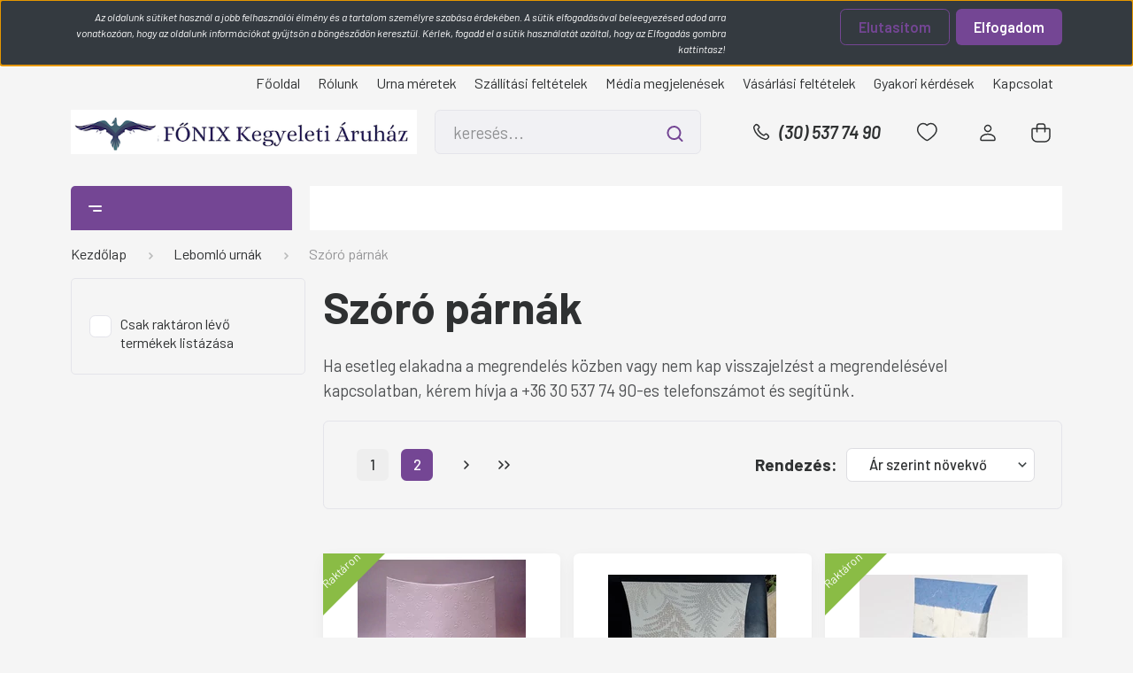

--- FILE ---
content_type: text/html; charset=UTF-8
request_url: https://www.kegyeletiaruhaz.hu/lebomlo-urnak/szoro-parnak
body_size: 17409
content:
<!DOCTYPE html>
<html lang="hu" dir="ltr">
<head>
    <title>Szóró párnák - Lebomló urnák - Kegyeleti Webáruház</title>
    <meta charset="utf-8">
    <meta name="keywords" content="Szóró párnák, Lebomló urnák, Kegyeleti Webáruház, urna webshop, urna webáruház">
    <meta name="description" content="Szóró párnák kategória ">
    <meta name="robots" content="index, follow">
    <meta property="og:title" content="" />
    <meta property="og:description" content="" />
    <meta property="og:type" content="website" />
    <meta property="og:url" content="https://www.kegyeletiaruhaz.hu/lebomlo-urnak/szoro-parnak" />
    <meta property="og:image" content="https://kegyeleti.cdn.shoprenter.hu/custom/kegyeleti/image/cache/w1200h628/product/zold_szoroparna_v%C3%ADzi_urna.jpg.webp?lastmod=0.1716801958" />
    <link href="https://kegyeleti.cdn.shoprenter.hu/custom/kegyeleti/image/data/fonixfavicon.png?lastmod=1740998725.1716801958" rel="icon" />
    <link href="https://kegyeleti.cdn.shoprenter.hu/custom/kegyeleti/image/data/fonixfavicon.png?lastmod=1740998725.1716801958" rel="apple-touch-icon" />
    <base href="https://www.kegyeletiaruhaz.hu:443" />
    <meta name="google-site-verification" content="v1cZl2GtSc7qvSZcg7AliHDaAOnFEMk9DOMsOlHYHkQ" />

    <meta name="viewport" content="width=device-width, initial-scale=1, maximum-scale=1, user-scalable=0">
            <link href="https://www.kegyeletiaruhaz.hu/lebomlo-urnak/szoro-parnak" rel="canonical">
            <link href="https://www.kegyeletiaruhaz.hu/lebomlo-urnak/szoro-parnak?page=2" rel="next">
    
            
                    
                <link rel="preconnect" href="https://fonts.gstatic.com" />
    <link rel="preload" as="style" href="https://fonts.googleapis.com/css2?family=Barlow:ital,wght@0,300;0,400;0,500;0,600;0,700;1,300;1,400;1,500;1,600;1,700&display=swap" />
    <link rel="stylesheet" href="https://fonts.googleapis.com/css2?family=Barlow:ital,wght@0,300;0,400;0,500;0,600;0,700;1,300;1,400;1,500;1,600;1,700&display=swap" media="print" onload="this.media='all'" />
    <noscript>
        <link rel="stylesheet" href="https://fonts.googleapis.com/css2?family=Barlow:ital,wght@0,300;0,400;0,500;0,600;0,700;1,300;1,400;1,500;1,600;1,700&display=swap" />
    </noscript>
    <link href="https://cdnjs.cloudflare.com/ajax/libs/fancybox/3.5.7/jquery.fancybox.min.css" rel="stylesheet" media="print" onload="this.media='all'"/>

            <link rel="stylesheet" href="https://kegyeleti.cdn.shoprenter.hu/custom/kegyeleti/catalog/view/theme/madrid_global/style/1767723329.1689691390.0.1741603802.css?v=null.1716801958" media="all">
            <link rel="stylesheet" href="https://kegyeleti.cdn.shoprenter.hu/custom/kegyeleti/catalog/view/theme/madrid_global/stylesheet/stylesheet.css?v=1741603802" media="screen">
        <script>
        window.nonProductQuality = 80;
    </script>
    <script src="https://kegyeleti.cdn.shoprenter.hu/catalog/view/javascript/jquery/jquery-1.10.2.min.js?v=1484139539"></script>

            
    
    <!-- Header JavaScript codes -->
            <script src="https://kegyeleti.cdn.shoprenter.hu/web/compiled/js/countdown.js?v=1768982351"></script>
                    <script src="https://kegyeleti.cdn.shoprenter.hu/web/compiled/js/base.js?v=1768982351"></script>
                    <script src="https://kegyeleti.cdn.shoprenter.hu/web/compiled/js/before_starter2_head.js?v=1768982351"></script>
                    <script src="https://kegyeleti.cdn.shoprenter.hu/web/compiled/js/before_starter2_productpage.js?v=1768982351"></script>
                    <script src="https://kegyeleti.cdn.shoprenter.hu/web/compiled/js/nanobar.js?v=1768982351"></script>
                    <!-- Header jQuery onLoad scripts -->
    <script>window.countdownFormat='%D:%H:%M:%S';var BASEURL='https://www.kegyeletiaruhaz.hu';Currency={"symbol_left":"","symbol_right":" Ft","decimal_place":0,"decimal_point":",","thousand_point":".","currency":"HUF","value":1};function setAutoHelpTitles(){$('.autohelp[title]').each(function(){if(!$(this).parents('.aurora-scroll-mode').length){$(this).attr('rel',$(this).attr('title'));$(this).removeAttr('title');$(this).qtip({content:{text:$(this).attr('rel')},hide:{fixed:true},position:{corner:{target:'topMiddle',tooltip:'bottomMiddle'},adjust:{screen:true}},style:{border:{color:'#cccccc'},background:'#ebb9eb',width:250}});}});}
$(document).ready(function(){setAutoHelpTitles();});$(window).load(function(){});</script><script src="https://kegyeleti.cdn.shoprenter.hu/web/compiled/js/vue/manifest.bundle.js?v=1768982348"></script><script>var ShopRenter=ShopRenter||{};ShopRenter.onCartUpdate=function(callable){document.addEventListener('cartChanged',callable)};ShopRenter.onItemAdd=function(callable){document.addEventListener('AddToCart',callable)};ShopRenter.onItemDelete=function(callable){document.addEventListener('deleteCart',callable)};ShopRenter.onSearchResultViewed=function(callable){document.addEventListener('AuroraSearchResultViewed',callable)};ShopRenter.onSubscribedForNewsletter=function(callable){document.addEventListener('AuroraSubscribedForNewsletter',callable)};ShopRenter.onCheckoutInitiated=function(callable){document.addEventListener('AuroraCheckoutInitiated',callable)};ShopRenter.onCheckoutShippingInfoAdded=function(callable){document.addEventListener('AuroraCheckoutShippingInfoAdded',callable)};ShopRenter.onCheckoutPaymentInfoAdded=function(callable){document.addEventListener('AuroraCheckoutPaymentInfoAdded',callable)};ShopRenter.onCheckoutOrderConfirmed=function(callable){document.addEventListener('AuroraCheckoutOrderConfirmed',callable)};ShopRenter.onCheckoutOrderPaid=function(callable){document.addEventListener('AuroraOrderPaid',callable)};ShopRenter.onCheckoutOrderPaidUnsuccessful=function(callable){document.addEventListener('AuroraOrderPaidUnsuccessful',callable)};ShopRenter.onProductPageViewed=function(callable){document.addEventListener('AuroraProductPageViewed',callable)};ShopRenter.onMarketingConsentChanged=function(callable){document.addEventListener('AuroraMarketingConsentChanged',callable)};ShopRenter.onCustomerRegistered=function(callable){document.addEventListener('AuroraCustomerRegistered',callable)};ShopRenter.onCustomerLoggedIn=function(callable){document.addEventListener('AuroraCustomerLoggedIn',callable)};ShopRenter.onCustomerUpdated=function(callable){document.addEventListener('AuroraCustomerUpdated',callable)};ShopRenter.onCartPageViewed=function(callable){document.addEventListener('AuroraCartPageViewed',callable)};ShopRenter.customer={"userId":0,"userClientIP":"3.139.82.108","userGroupId":8,"customerGroupTaxMode":"gross","customerGroupPriceMode":"only_gross","email":"","phoneNumber":"","name":{"firstName":"","lastName":""}};ShopRenter.theme={"name":"madrid_global","family":"madrid","parent":""};ShopRenter.shop={"name":"kegyeleti","locale":"hu","currency":{"code":"HUF","rate":1},"domain":"kegyeleti.myshoprenter.hu"};ShopRenter.page={"route":"product\/list","queryString":"lebomlo-urnak\/szoro-parnak"};ShopRenter.formSubmit=function(form,callback){callback();};let loadedAsyncScriptCount=0;function asyncScriptLoaded(position){loadedAsyncScriptCount++;if(position==='body'){if(document.querySelectorAll('.async-script-tag').length===loadedAsyncScriptCount){if(/complete|interactive|loaded/.test(document.readyState)){document.dispatchEvent(new CustomEvent('asyncScriptsLoaded',{}));}else{document.addEventListener('DOMContentLoaded',()=>{document.dispatchEvent(new CustomEvent('asyncScriptsLoaded',{}));});}}}}</script><script type="text/javascript"src="https://kegyeleti.cdn.shoprenter.hu/web/compiled/js/vue/customerEventDispatcher.bundle.js?v=1768982348"></script>                
            
            <script>window.dataLayer=window.dataLayer||[];function gtag(){dataLayer.push(arguments)};var ShopRenter=ShopRenter||{};ShopRenter.config=ShopRenter.config||{};ShopRenter.config.googleConsentModeDefaultValue="denied";</script>                        <script type="text/javascript" src="https://kegyeleti.cdn.shoprenter.hu/web/compiled/js/vue/googleConsentMode.bundle.js?v=1768982348"></script>

            
            <script type="text/javascript"src="https://kegyeleti.cdn.shoprenter.hu/web/compiled/js/vue/dataLayer.bundle.js?v=1768982348"></script>
            <!-- Google Tag Manager -->
<script>(function(w,d,s,l,i){w[l]=w[l]||[];w[l].push({'gtm.start':
new Date().getTime(),event:'gtm.js'});var f=d.getElementsByTagName(s)[0],
j=d.createElement(s),dl=l!='dataLayer'?'&l='+l:'';j.async=true;j.src=
'https://www.googletagmanager.com/gtm.js?id='+i+dl;f.parentNode.insertBefore(j,f);
})(window,document,'script','dataLayer','GTM-5R97DZ8G');</script>
<!-- End Google Tag Manager -->
            
            
                <!--Global site tag(gtag.js)--><script async src="https://www.googletagmanager.com/gtag/js?id=G-BYM1P12DRX"></script><script>window.dataLayer=window.dataLayer||[];function gtag(){dataLayer.push(arguments);}
gtag('js',new Date());gtag('config','G-BYM1P12DRX');</script>                                <script type="text/javascript" src="https://kegyeleti.cdn.shoprenter.hu/web/compiled/js/vue/GA4EventSender.bundle.js?v=1768982348"></script>

    
    
</head>

    
<body id="body" class="page-body product-list-body category-list-body show-quantity-in-category madrid_global-body desktop-device-body vertical-category-menu " role="document">
<script>ShopRenter.theme.breakpoints={'xs':0,'sm':576,'md':768,'lg':992,'xl':1200,'xxl':1400}</script><!--Google Tag Manager(noscript)--><!--Google<!--End Google Tag Manager(noscript)--><div id="fb-root"></div><script>(function(d,s,id){var js,fjs=d.getElementsByTagName(s)[0];if(d.getElementById(id))return;js=d.createElement(s);js.id=id;js.src="//connect.facebook.net/hu_HU/sdk/xfbml.customerchat.js#xfbml=1&version=v2.12&autoLogAppEvents=1";fjs.parentNode.insertBefore(js,fjs);}(document,"script","facebook-jssdk"));</script>
                    

<!-- cached --><div class="Fixed nanobar bg-dark js-nanobar-first-login">
    <div class="container nanobar-container">
        <div class="row flex-column flex-sm-row">
            <div class="col-12 col-lg-8 nanobar-text align-self-center text-center text-lg-right">
                <em>Az oldalunk sütiket használ a jobb felhasználói élmény és a tartalom személyre szabása érdekében. A sütik elfogadásával beleegyezésed adod arra vonatkozóan, hogy az oldalunk információkat gyűjtsön a böngésződön keresztül. Kérlek, fogadd el a sütik használatát azáltal, hogy az Elfogadás gombra kattintasz!</em>
            </div>
            <div class="col-12 col-lg-4 nanobar-buttons mt-3 m-lg-0 text-center text-lg-right">
                                    <button id="nanobar-reject-button" class="btn btn-secondary mr-1">
                        Elutasítom
                    </button>
                                <a href="#" class="btn btn-primary nanobar-btn js-nanobar-close" data-marketing-cookie-status="true">
                    Elfogadom
                </a>
            </div>
        </div>
    </div>
</div>

<script>
    (function ($) {
        $(document).ready(function () {
            new AuroraNanobar.FirstLogNanobar(jQuery('.js-nanobar-first-login'), 'top');
        });
    })(jQuery);
</script>
<!-- /cached -->

                <!-- page-wrap -->

                <div class="page-wrap">
                                                

    <header class="sticky-head">
        <div class="sticky-head-inner">
                    <div class="header-top-line">
                <div class="container">
                    <div class="header-top d-flex justify-content-end">
                        <!-- cached -->
    <ul class="nav headermenu-list">
                    <li class="nav-item">
                <a href="https://www.kegyeletiaruhaz.hu"
                   target="_self"
                   class="nav-link "
                    title="Főoldal"
                >
                    Főoldal
                </a>
                            </li>
                    <li class="nav-item">
                <a href="https://www.kegyeletiaruhaz.hu/rolunk_4"
                   target="_self"
                   class="nav-link "
                    title="Rólunk"
                >
                    Rólunk
                </a>
                            </li>
                    <li class="nav-item">
                <a href="https://www.kegyeletiaruhaz.hu/hirek_1/urnak-meretezese-szabvanyok-19"
                   target="_self"
                   class="nav-link "
                    title="Urna méretek"
                >
                    Urna méretek
                </a>
                            </li>
                    <li class="nav-item">
                <a href="https://www.kegyeletiaruhaz.hu/urna-kiszallitas"
                   target="_self"
                   class="nav-link "
                    title="Szállítási feltételek"
                >
                    Szállítási feltételek
                </a>
                            </li>
                    <li class="nav-item">
                <a href="https://www.kegyeletiaruhaz.hu/kegyeleti-aruhaz-media-megjelenesek"
                   target="_self"
                   class="nav-link "
                    title="Média megjelenések"
                >
                    Média megjelenések
                </a>
                            </li>
                    <li class="nav-item">
                <a href="https://www.kegyeletiaruhaz.hu/vasarlasi_feltetelek_5"
                   target="_self"
                   class="nav-link "
                    title="Vásárlási feltételek"
                >
                    Vásárlási feltételek
                </a>
                            </li>
                    <li class="nav-item">
                <a href="https://www.kegyeletiaruhaz.hu/hirek_1"
                   target="_self"
                   class="nav-link "
                    title="Gyakori kérdések"
                >
                    Gyakori kérdések
                </a>
                            </li>
                    <li class="nav-item">
                <a href="https://www.kegyeletiaruhaz.hu/index.php?route=information/contact"
                   target="_self"
                   class="nav-link "
                    title="Kapcsolat"
                >
                    Kapcsolat
                </a>
                            </li>
            </ul>
    <!-- /cached -->
                        
                        
                    </div>
                </div>
            </div>
            <div class="header-middle-line ">
                <div class="container">
                    <div class="header-middle">
                        <nav class="navbar navbar-expand-lg">
                            <button id="js-hamburger-icon" class="d-flex d-lg-none" title="Menü">
                                <div class="hamburger-icon position-relative">
                                    <div class="hamburger-icon-line position-absolute line-1"></div>
                                    <div class="hamburger-icon-line position-absolute line-3"></div>
                                </div>
                            </button>
                                                            <!-- cached -->
    <a class="navbar-brand" href="/"><img style="border: 0; max-width: 500px;" src="https://kegyeleti.cdn.shoprenter.hu/custom/kegyeleti/image/cache/w500h64m00/logo20250305.png?v=1741603990" title="Főnix Kegyeleti Áruház" alt="Főnix Kegyeleti Áruház" /></a>
<!-- /cached -->
                                
<div class="dropdown search-module d-flex">
    <div class="input-group">
        <input class="form-control disableAutocomplete" type="text" placeholder="keresés..." value=""
               id="filter_keyword" 
               onclick="this.value=(this.value==this.defaultValue)?'':this.value;"/>
        <div class="input-group-append">
            <button title="Keresés" class="btn btn-link" onclick="moduleSearch();">
                <svg width="19" height="18" viewBox="0 0 19 18" fill="none" xmlns="http://www.w3.org/2000/svg">
    <path d="M17.4492 17L13.4492 13M8.47698 15.0555C4.59557 15.0555 1.44922 11.9092 1.44922 8.02776C1.44922 4.14635 4.59557 1 8.47698 1C12.3584 1 15.5047 4.14635 15.5047 8.02776C15.5047 11.9092 12.3584 15.0555 8.47698 15.0555Z" stroke="currentColor" stroke-width="2" stroke-linecap="round" stroke-linejoin="round"/>
</svg>

            </button>
        </div>
    </div>

    <input type="hidden" id="filter_description" value="1"/>
    <input type="hidden" id="search_shopname" value="kegyeleti"/>
    <div id="results" class="dropdown-menu search-results p-0"></div>
</div>



                                                                                    <a class="nav-link header-phone-box header-middle-right-link d-none d-lg-flex" href="tel:(30) 537 74 90 ">
                                <svg width="24" height="24" viewBox="0 0 24 24" fill="none" xmlns="http://www.w3.org/2000/svg">
    <path fill-rule="evenodd" clip-rule="evenodd" d="M10.8561 13.1444C9.68615 11.9744 8.80415 10.6644 8.21815 9.33536C8.09415 9.05436 8.16715 8.72536 8.38415 8.50836L9.20315 7.69036C9.87415 7.01936 9.87415 6.07036 9.28815 5.48436L8.11415 4.31036C7.33315 3.52936 6.06715 3.52936 5.28615 4.31036L4.63415 4.96236C3.89315 5.70336 3.58415 6.77236 3.78415 7.83236C4.27815 10.4454 5.79615 13.3064 8.24515 15.7554C10.6941 18.2044 13.5551 19.7224 16.1681 20.2164C17.2281 20.4164 18.2971 20.1074 19.0381 19.3664L19.6891 18.7154C20.4701 17.9344 20.4701 16.6684 19.6891 15.8874L18.5161 14.7144C17.9301 14.1284 16.9801 14.1284 16.3951 14.7144L15.4921 15.6184C15.2751 15.8354 14.9461 15.9084 14.6651 15.7844C13.3361 15.1974 12.0261 14.3144 10.8561 13.1444Z" stroke="currentColor" stroke-width="1.5" stroke-linecap="round" stroke-linejoin="round"/>
</svg>

                                (30) 537 74 90 
                            </a>
                                                                                    <div id="js-wishlist-module-wrapper">
                                <hx:include src="/_fragment?_path=_format%3Dhtml%26_locale%3Den%26_controller%3Dmodule%252Fwishlist&amp;_hash=Ub8NgI8d5qhl8GPD6J0Ouz2fhZAytRDTRZTBZmLMTsw%3D"></hx:include>
                            </div>
                                                        <!-- cached -->
    <ul class="nav login-list">
                    <li class="nav-item">
                <a class="nav-link header-middle-right-link" href="index.php?route=account/login" title="Belépés / Regisztráció">
                    <span class="header-user-icon">
                        <svg width="18" height="20" viewBox="0 0 18 20" fill="none" xmlns="http://www.w3.org/2000/svg">
    <path fill-rule="evenodd" clip-rule="evenodd" d="M11.4749 2.52513C12.8417 3.89197 12.8417 6.10804 11.4749 7.47488C10.1081 8.84172 7.89199 8.84172 6.52515 7.47488C5.15831 6.10804 5.15831 3.89197 6.52515 2.52513C7.89199 1.15829 10.1081 1.15829 11.4749 2.52513Z" stroke="currentColor" stroke-width="1.5" stroke-linecap="round" stroke-linejoin="round"/>
    <path fill-rule="evenodd" clip-rule="evenodd" d="M1 16.5V17.5C1 18.052 1.448 18.5 2 18.5H16C16.552 18.5 17 18.052 17 17.5V16.5C17 13.474 13.048 11.508 9 11.508C4.952 11.508 1 13.474 1 16.5Z" stroke="currentColor" stroke-width="1.5" stroke-linecap="round" stroke-linejoin="round"/>
</svg>

                    </span>
                </a>
            </li>
            </ul>
<!-- /cached -->
                            <div id="header-cart-wrapper">
                                <div id="js-cart">
                                    <hx:include src="/_fragment?_path=_format%3Dhtml%26_locale%3Den%26_controller%3Dmodule%252Fcart&amp;_hash=aI8i%2BQ4DgbEUYp6MMnjwfunngVB14gPthl7C0WAIlTI%3D"></hx:include>
                                </div>
                            </div>
                        </nav>
                    </div>
                </div>
            </div>
            <div class="header-bottom-line d-none d-lg-block">
                <div class="container">
                    


                    
            <div id="module_category_wrapper" class="module-category-wrapper">
        <div id="category" class="module content-module header-position category-module" >
                    <div class="module-head">
                            <span class="category-menu-hamburger-icon"></span>
                        <div class="module-head-title"></div>
        </div>
            <div class="module-body">
                    <div id="category-nav">
        

    <ul class="nav nav-pills category category-menu sf-menu sf-horizontal builded">
        <li id="cat_5" class="nav-item item category-list module-list parent even">
    <a href="https://www.kegyeletiaruhaz.hu/urnak_urna" class="nav-link">
                <span>Urnák felnőtteknek</span>
    </a>
            <ul class="nav flex-column children"><li id="cat_16" class="nav-item item category-list module-list parent even">
    <a href="https://www.kegyeletiaruhaz.hu/urnak_urna/hagyomanyos-urnak" class="nav-link">
                <span>Hagyományos urnák</span>
    </a>
            <ul class="nav flex-column children"><li id="cat_207" class="nav-item item category-list module-list even">
    <a href="https://www.kegyeletiaruhaz.hu/urnak_urna/hagyomanyos-urnak/keramia-ura" class="nav-link">
                <span>Kerámia urnák</span>
    </a>
    </li><li id="cat_208" class="nav-item item category-list module-list odd">
    <a href="https://www.kegyeletiaruhaz.hu/urnak_urna/hagyomanyos-urnak/fem-urna" class="nav-link">
                <span>Fém urnák</span>
    </a>
    </li><li id="cat_206" class="nav-item item category-list module-list even">
    <a href="https://www.kegyeletiaruhaz.hu/urnak_urna/hagyomanyos-urnak/fa-urna" class="nav-link">
                <span>Fa urnák</span>
    </a>
    </li><li id="cat_209" class="nav-item item category-list module-list odd">
    <a href="https://www.kegyeletiaruhaz.hu/urnak_urna/hagyomanyos-urnak/marvany-urna" class="nav-link">
                <span>Márvány urnák</span>
    </a>
    </li><li id="cat_210" class="nav-item item category-list module-list odd">
    <a href="https://www.kegyeletiaruhaz.hu/urnak_urna/hagyomanyos-urnak/egyeb-hagyomanyos-urna" class="nav-link">
                <span>Egyéb hagyományos urnák</span>
    </a>
    </li></ul>
    </li><li id="cat_19" class="nav-item item category-list module-list odd">
    <a href="https://www.kegyeletiaruhaz.hu/urnak_urna/dizajn-urnak" class="nav-link">
                <span>Dizájn urnák</span>
    </a>
    </li><li id="cat_211" class="nav-item item category-list module-list even">
    <a href="https://www.kegyeletiaruhaz.hu/urnak_urna/egyedi-urnak" class="nav-link">
                <span>Egyedi urnák</span>
    </a>
    </li><li id="cat_424" class="nav-item item category-list module-list odd">
    <a href="https://www.kegyeletiaruhaz.hu/urnak_urna/feliratozhato-urnak-424" class="nav-link">
                <span>Feliratozható urnák</span>
    </a>
    </li></ul>
    </li><li id="cat_422" class="nav-item item category-list module-list odd">
    <a href="https://www.kegyeletiaruhaz.hu/exkluziv_urnak" class="nav-link">
                <span>Exkluzív urnák</span>
    </a>
    </li><li id="cat_405" class="nav-item item category-list module-list parent even">
    <a href="https://www.kegyeletiaruhaz.hu/gyerek_urna-gyermek_urna" class="nav-link">
                <span>Gyermek urnák</span>
    </a>
            <ul class="nav flex-column children"><li id="cat_407" class="nav-item item category-list module-list even">
    <a href="https://www.kegyeletiaruhaz.hu/gyerek_urna-gyermek_urna/gyerek-urna-0-2-eves-korig" class="nav-link">
                <span>Urnák 0-2 éves korig</span>
    </a>
    </li><li id="cat_408" class="nav-item item category-list module-list odd">
    <a href="https://www.kegyeletiaruhaz.hu/gyerek_urna-gyermek_urna/gyerek-urna-2-6-eves-korig" class="nav-link">
                <span>Urnák 2-6 éves korig</span>
    </a>
    </li><li id="cat_409" class="nav-item item category-list module-list even">
    <a href="https://www.kegyeletiaruhaz.hu/gyerek_urna-gyermek_urna/gyerek-urna-6-10-eves-korig" class="nav-link">
                <span>Urnák 6-10 éves korig</span>
    </a>
    </li></ul>
    </li><li id="cat_17" class="nav-item item category-list module-list selected parent odd">
    <a href="https://www.kegyeletiaruhaz.hu/lebomlo-urnak" class="nav-link">
                <span>Lebomló urnák</span>
    </a>
            <ul class="nav flex-column children"><li id="cat_21" class="nav-item item category-list module-list selected even">
    <a href="https://www.kegyeletiaruhaz.hu/lebomlo-urnak/szoro-parnak" class="nav-link">
                <span><b>Szóró párnák</b></span>
    </a>
    </li><li id="cat_22" class="nav-item item category-list module-list odd">
    <a href="https://www.kegyeletiaruhaz.hu/lebomlo-urnak/szoro-hengerek" class="nav-link">
                <span>Szóró hengerek</span>
    </a>
    </li><li id="cat_24" class="nav-item item category-list module-list even">
    <a href="https://www.kegyeletiaruhaz.hu/lebomlo-urnak/egyeb-lebomlo-urnak" class="nav-link">
                <span>Egyéb lebomló urnák</span>
    </a>
    </li></ul>
    </li><li id="cat_333" class="nav-item item category-list module-list even">
    <a href="https://www.kegyeletiaruhaz.hu/urna-felirat" class="nav-link">
                <span>Urna feliratok</span>
    </a>
    </li><li id="cat_216" class="nav-item item category-list module-list parent odd">
    <a href="https://www.kegyeletiaruhaz.hu/sirjelzok-keresztek" class="nav-link">
                <span>Sírjelzők, keresztek</span>
    </a>
            <ul class="nav flex-column children"><li id="cat_336" class="nav-item item category-list module-list even">
    <a href="https://www.kegyeletiaruhaz.hu/sirjelzok-keresztek/kereszt_fejfa_koporsos_sirra" class="nav-link">
                <span>Koporsós sírra - nagy</span>
    </a>
    </li><li id="cat_335" class="nav-item item category-list module-list odd">
    <a href="https://www.kegyeletiaruhaz.hu/sirjelzok-keresztek/urnasir_kereszt_fejfa" class="nav-link">
                <span>Urnasírra - kicsi</span>
    </a>
    </li></ul>
    </li><li id="cat_215" class="nav-item item category-list module-list even">
    <a href="https://www.kegyeletiaruhaz.hu/sir_felirat" class="nav-link">
                <span>Feliratok, táblák</span>
    </a>
    </li><li id="cat_334" class="nav-item item category-list module-list odd">
    <a href="https://www.kegyeletiaruhaz.hu/sirjelzo-kereszt-felirat" class="nav-link">
                <span>Sírjelző feliratok</span>
    </a>
    </li><li id="cat_8" class="nav-item item category-list module-list even">
    <a href="https://www.kegyeletiaruhaz.hu/urnakoporso" class="nav-link">
                <span>Urnakoporsók</span>
    </a>
    </li><li id="cat_192" class="nav-item item category-list module-list odd">
    <a href="https://www.kegyeletiaruhaz.hu/kegyeleti-ekszerek" class="nav-link">
                <span>Kegyeleti ékszerek</span>
    </a>
    </li><li id="cat_213" class="nav-item item category-list module-list even">
    <a href="https://www.kegyeletiaruhaz.hu/relikvia-tartok-mini-urnak" class="nav-link">
                <span>Relikviatartók</span>
    </a>
    </li><li id="cat_410" class="nav-item item category-list module-list parent odd">
    <a href="https://www.kegyeletiaruhaz.hu/textiliak-410" class="nav-link">
                <span>Textíliák</span>
    </a>
            <ul class="nav flex-column children"><li id="cat_214" class="nav-item item category-list module-list even">
    <a href="https://www.kegyeletiaruhaz.hu/textiliak-410/urna-teritok" class="nav-link">
                <span>Urna terítők</span>
    </a>
    </li><li id="cat_242" class="nav-item item category-list module-list odd">
    <a href="https://www.kegyeletiaruhaz.hu/textiliak-410/urna-leeresztok-termekek" class="nav-link">
                <span>Urna leeresztők</span>
    </a>
    </li></ul>
    </li><li id="cat_296" class="nav-item item category-list module-list even">
    <a href="https://www.kegyeletiaruhaz.hu/vizi-temeteshez-2" class="nav-link">
                <span>Vízi temetés</span>
    </a>
    </li><li id="cat_411" class="nav-item item category-list module-list parent odd">
    <a href="https://www.kegyeletiaruhaz.hu/allat_urnak" class="nav-link">
                <span>Kisállat urnák</span>
    </a>
            <ul class="nav flex-column children"><li id="cat_414" class="nav-item item category-list module-list parent even">
    <a href="https://www.kegyeletiaruhaz.hu/allat_urnak/kutya-urna-414" class="nav-link">
                <span>Kutya urna</span>
    </a>
            <ul class="nav flex-column children"><li id="cat_415" class="nav-item item category-list module-list even">
    <a href="https://www.kegyeletiaruhaz.hu/allat_urnak/kutya-urna-414/kistestu-kutya-1-10-kg-ig-415" class="nav-link">
                <span>Kistestű kutya 1-10 kg-ig</span>
    </a>
    </li><li id="cat_416" class="nav-item item category-list module-list odd">
    <a href="https://www.kegyeletiaruhaz.hu/allat_urnak/kutya-urna-414/kozepes-meretu-kutyak-11-25-kg-ig-416" class="nav-link">
                <span>Közepes méretű kutyák 11-25 kg-ig</span>
    </a>
    </li><li id="cat_417" class="nav-item item category-list module-list even">
    <a href="https://www.kegyeletiaruhaz.hu/allat_urnak/kutya-urna-414/nagytestu-kutyak-26-44-kg-ig-417" class="nav-link">
                <span>Nagytestű kutyák 26-44 kg-ig</span>
    </a>
    </li><li id="cat_418" class="nav-item item category-list module-list odd">
    <a href="https://www.kegyeletiaruhaz.hu/allat_urnak/kutya-urna-414/orias-meretu-kutyak-45-kg-folott-418" class="nav-link">
                <span>Óriás méretű kutyák 45 kg fölött</span>
    </a>
    </li></ul>
    </li><li id="cat_412" class="nav-item item category-list module-list odd">
    <a href="https://www.kegyeletiaruhaz.hu/allat_urnak/macska-urna-412" class="nav-link">
                <span>Macska urna</span>
    </a>
    </li><li id="cat_413" class="nav-item item category-list module-list even">
    <a href="https://www.kegyeletiaruhaz.hu/allat_urnak/egyeb-kisallat-urna-413" class="nav-link">
                <span>Egyéb kisállat urna</span>
    </a>
    </li><li id="cat_419" class="nav-item item category-list module-list odd">
    <a href="https://www.kegyeletiaruhaz.hu/allat_urnak/kisallat-relikviatartok-419" class="nav-link">
                <span>Kisállat relikviatartók</span>
    </a>
    </li><li id="cat_420" class="nav-item item category-list module-list even">
    <a href="https://www.kegyeletiaruhaz.hu/allat_urnak/kisallat-kegyeleti-ekszer-420" class="nav-link">
                <span>Kisállat kegyeleti ékszer</span>
    </a>
    </li></ul>
    </li>
    </ul>

    <script>$(function(){$("ul.category").superfish({animation:{opacity:'show'},popUpSelector:".children",delay:400,speed:'normal',hoverClass:'js-sf-hover',onBeforeShow:function(){var customParentBox=$(this).parent();if(customParentBox.length){$ulHeight=customParentBox.position().top;if(!$(this).parent().hasClass("dropDownParent")){$(this).css("top",$ulHeight+"px");}}}});});</script>    </div>
            </div>
                                </div>
    
            </div>
    
                </div>
            </div>
                </div>
    </header>

                            
            <main class="has-sticky">
                        
    <div class="container">
                <nav aria-label="breadcrumb">
        <ol class="breadcrumb" itemscope itemtype="https://schema.org/BreadcrumbList">
                            <li class="breadcrumb-item"  itemprop="itemListElement" itemscope itemtype="https://schema.org/ListItem">
                                            <a itemprop="item" href="https://www.kegyeletiaruhaz.hu">
                            <span itemprop="name">Kezdőlap</span>
                        </a>
                    
                    <meta itemprop="position" content="1" />
                </li>
                            <li class="breadcrumb-item"  itemprop="itemListElement" itemscope itemtype="https://schema.org/ListItem">
                                            <a itemprop="item" href="https://www.kegyeletiaruhaz.hu/lebomlo-urnak">
                            <span itemprop="name">Lebomló urnák</span>
                        </a>
                    
                    <meta itemprop="position" content="2" />
                </li>
                            <li class="breadcrumb-item active" aria-current="page" itemprop="itemListElement" itemscope itemtype="https://schema.org/ListItem">
                                            <span itemprop="name">Szóró párnák</span>
                    
                    <meta itemprop="position" content="3" />
                </li>
                    </ol>
    </nav>


        <div class="row">
            <section class="col-lg-9 col-sm-12 col-xs-12 column-content two-column-content column-content-right "
                                         data-number-of-columns-in-category-page="4"
                                                             data-number-of-columns-in-category-page-in-mobile="2"
                                >

                <div>
                                            <div class="page-head">
                                                            <h1 class="page-head-title">Szóró párnák</h1>
                                                    </div>
                    
                                            <div class="page-body">
                                
            <div class="category-description">Ha esetleg elakadna a megrendelés közben vagy nem kap visszajelzést a megrendelésével kapcsolatban, kérem hívja a +36 30 537 74 90-es telefonszámot és segítünk.</div>
    
    
    
    
    

            <div class="sortbar sortbar-top d-lg-flex justify-content-lg-between">
            <nav class="d-flex-between flex-column flex-lg-row pagination-wrapper" aria-label="Page navigation">
            <div class="results">1 - 12 / 22 termék</div>
        <ul class="pagination m-0">
                                            <li class="page-item active" data-test-id="paginationItem">
                    <a class="page-link" href="https://www.kegyeletiaruhaz.hu/lebomlo-urnak/szoro-parnak#content" data-test-id="paginationLink">
                        1
                    </a>
                </li>
                                                <li class="page-item" data-test-id="paginationItem">
                    <a class="page-link" href="https://www.kegyeletiaruhaz.hu/lebomlo-urnak/szoro-parnak?page=2#content" data-test-id="paginationLink">
                        2
                    </a>
                </li>
                                                                                <li class="page-item page-item-arrow page-item-arrow-next">
                <a href="https://www.kegyeletiaruhaz.hu/lebomlo-urnak/szoro-parnak?page=2" class="page-next" data-test-id="nextPageIcon">
                    <svg width="6" height="10" viewBox="0 0 6 10" fill="none" xmlns="http://www.w3.org/2000/svg">
                        <path d="M1 9L5 5L1 1" stroke="currentColor" stroke-width="1.5" stroke-linecap="round" stroke-linejoin="round"/>
                    </svg>
                </a>
            </li>
            <li class="page-item page-item-arrow">
                <a href="https://www.kegyeletiaruhaz.hu/lebomlo-urnak/szoro-parnak?page=2" class="page-last" data-test-id="lastPageIcon">
                    <svg width="13" height="10" viewBox="0 0 13 10" fill="none" xmlns="http://www.w3.org/2000/svg">
                        <path d="M1 9L5 5L1 1" stroke="currentColor" stroke-width="1.5" stroke-linecap="round" stroke-linejoin="round"/>
                        <path d="M8 9L12 5L8 1" stroke="currentColor" stroke-width="1.5" stroke-linecap="round" stroke-linejoin="round"/>
                    </svg>
                </a>
            </li>
            </ul>
</nav>
            <div class="sort d-flex align-items-center">
    <span class="sort-label mr-2">Rendezés:</span>
    <div class="sort-select">
        <select class="form-control" name="sort" onchange="location = this.value">
                                            <option value="https://www.kegyeletiaruhaz.hu/lebomlo-urnak/szoro-parnak?sort=p.sort_order&amp;order=ASC&amp;page=1">Alapértelmezett</option>
                                            <option value="https://www.kegyeletiaruhaz.hu/lebomlo-urnak/szoro-parnak?sort=pd.name&amp;order=ASC&amp;page=1">Név, A - Z</option>
                                            <option value="https://www.kegyeletiaruhaz.hu/lebomlo-urnak/szoro-parnak?sort=pd.name&amp;order=DESC&amp;page=1">Név, Z - A</option>
                                            <option value="https://www.kegyeletiaruhaz.hu/lebomlo-urnak/szoro-parnak?sort=m.name&amp;order=ASC&amp;page=1">Gyártó, A - Z</option>
                                            <option value="https://www.kegyeletiaruhaz.hu/lebomlo-urnak/szoro-parnak?sort=m.name&amp;order=DESC&amp;page=1">Gyártó, Z - A</option>
                                            <option value="https://www.kegyeletiaruhaz.hu/lebomlo-urnak/szoro-parnak?sort=p.price&amp;order=ASC&amp;page=1"selected="selected">Ár szerint növekvő</option>
                                            <option value="https://www.kegyeletiaruhaz.hu/lebomlo-urnak/szoro-parnak?sort=p.price&amp;order=DESC&amp;page=1">Ár szerint csökkenő</option>
                                            <option value="https://www.kegyeletiaruhaz.hu/lebomlo-urnak/szoro-parnak?sort=rating&amp;order=DESC&amp;page=1">Értékelés, legjobb</option>
                                            <option value="https://www.kegyeletiaruhaz.hu/lebomlo-urnak/szoro-parnak?sort=p.date_available&amp;order=DESC&amp;page=1">Elérhetőség, legújabb</option>
                                            <option value="https://www.kegyeletiaruhaz.hu/lebomlo-urnak/szoro-parnak?sort=bestseller&amp;order=DESC&amp;page=1">Legtöbbet vásárolt</option>
                    </select>
    </div>
</div>
        </div>

        <div class="snapshot-list-container">
            <div class="product-snapshot-vertical snapshot_vertical list grid-style snapshot-list-secondary-image list_with_divs" id="snapshot_vertical"><div class="product-snapshot list_div_item">    
<div class="card product-card h-100  mobile-simple-view" >
    <div class="card-top-position"></div>
    <div class="product-card-image d-flex-center position-relative list_picture">
                    <div class="position-absolute snapshot-badge-wrapper">
                

<div class="product_badges horizontal-orientation">
            
                                                                                                
                                        
        <div class="badgeitem-content badgeitem-content-id-2 badgeitem-content-color-z badgeitem-content-type-9 badge-autohelp-content autohelp" title="Raktáron">
            <a class="badgeitem badgeitemid_2 badgecolor_z badgetype_9"
               href="/lebomlo-urna-szoroparna"
                title="Raktáron"
               style="background: transparent url('https://www.kegyeletiaruhaz.hu/catalog/view/badges/z_9.png') top left no-repeat; width: 70px; height: 70px;"
            >
                                    <span class="badgeitem-text">
                                                    Raktáron
                                            </span>
                            </a>
        </div>
    

    </div>

            </div>
                
        <a class="img-thumbnail-link" href="https://www.kegyeletiaruhaz.hu/lebomlo-urnak/szoro-parnak/lebomlo-urna-szoroparna" title="Fehér szórópárna">
                                            <img src="[data-uri]" data-src="https://kegyeleti.cdn.shoprenter.hu/custom/kegyeleti/image/cache/w190h190/product/uszo_parna_oko_urna.JPG.webp?lastmod=1699901467.1716801958" class="card-img-top img-thumbnail" title="Fehér szórópárna" alt="Fehér szórópárna" data-secondary-src="https://kegyeleti.cdn.shoprenter.hu/custom/kegyeleti/image/cache/w190h190/product/kornyezetbarat_vizi_urna.JPG.webp?lastmod=1498123100.1716801958" data-original-src="https://kegyeleti.cdn.shoprenter.hu/custom/kegyeleti/image/cache/w190h190/product/uszo_parna_oko_urna.JPG.webp?lastmod=1699901467.1716801958"  />
                    </a>
    </div>
    <div class="card-body product-card-body">
                <h2 class="product-card-item product-card-title h4">
    <a href="https://www.kegyeletiaruhaz.hu/lebomlo-urnak/szoro-parnak/lebomlo-urna-szoroparna" title="Fehér szórópárna">Fehér szórópárna</a>
    </h2><div class="product-card-item product-card-sku">
    <span>Cikkszám:</span> 011505
</div>    <div class="product-card-item product-card-stock stock-status-id-9" style="color:#ff0033">
            <span class="mr-1">
            <svg width="14" height="10" viewBox="0 0 14 10" fill="none" xmlns="http://www.w3.org/2000/svg">
    <path d="M12.6364 0.999878L4.63636 8.99988L1 5.36351" stroke="currentColor" stroke-width="2" stroke-linecap="round" stroke-linejoin="round"/>
</svg>

        </span>
        Raktáron
</div>    <div class="product-card-item product-card-price d-flex flex-row flex-wrap">
                    <span class="product-price">14.250 Ft</span>
                                    </div>
    

    </div>
    <div class="card-footer product-card-footer">
        <div class="product-card-item product-card-details">
    <a class="btn btn-secondary" href="https://www.kegyeletiaruhaz.hu/lebomlo-urnak/szoro-parnak/lebomlo-urna-szoroparna">
        Részletek
    </a>
</div>
        <div class="product-card-item product-card-cart-button list_addtocart">
    <input class="quantity-input"aria-label="quantity input"min="1"name="quantity" step="1" type="number" value="1"/><a rel="nofollow, noindex" href="https://www.kegyeletiaruhaz.hu/index.php?route=checkout/cart&product_id=3785&quantity=1" data-product-id="3785" data-name="Fehér szórópárna" data-price="14249.9999" data-quantity-name="db" data-price-without-currency="14250.00" data-currency="HUF" data-product-sku="011505" data-brand=""  class="button btn btn-primary button-add-to-cart"><span>Kosárba</span></a>
</div>
        <input type="hidden" name="product_id" value="3785" />
    </div>
</div>
</div><div class="product-snapshot list_div_item">    
<div class="card product-card h-100  mobile-simple-view" >
    <div class="card-top-position"></div>
    <div class="product-card-image d-flex-center position-relative list_picture">
                    <div class="position-absolute snapshot-badge-wrapper">
                

<div class="product_badges horizontal-orientation">
    </div>

            </div>
                
        <a class="img-thumbnail-link" href="https://www.kegyeletiaruhaz.hu/lebomlo-urnak/szoro-parnak/elegans-lila-lebomlo-urna-szoroparna-3784" title="Ezüst-bézs-fehér urna - szórópárna">
                            <img src="[data-uri]" data-src="https://kegyeleti.cdn.shoprenter.hu/custom/kegyeleti/image/cache/w190h190/kulonleges_viz_urna.jpg.webp?lastmod=1696693915.1716801958" class="card-img-top img-thumbnail" title="Ezüst-bézs-fehér urna - szórópárna" alt="Ezüst-bézs-fehér urna - szórópárna"  />
                    </a>
    </div>
    <div class="card-body product-card-body">
                <h2 class="product-card-item product-card-title h4">
    <a href="https://www.kegyeletiaruhaz.hu/lebomlo-urnak/szoro-parnak/elegans-lila-lebomlo-urna-szoroparna-3784" title="Ezüst-bézs-fehér urna - szórópárna">Ezüst-bézs-fehér urna - szórópárna</a>
    </h2><div class="product-card-item product-card-sku">
    <span>Cikkszám:</span> 011504
</div>    <div class="product-card-item product-card-stock stock-status-id-9" style="color:#ff0033">
            <span class="mr-1">
            <svg width="14" height="10" viewBox="0 0 14 10" fill="none" xmlns="http://www.w3.org/2000/svg">
    <path d="M12.6364 0.999878L4.63636 8.99988L1 5.36351" stroke="currentColor" stroke-width="2" stroke-linecap="round" stroke-linejoin="round"/>
</svg>

        </span>
        Raktáron
</div>    <div class="product-card-item product-card-price d-flex flex-row flex-wrap">
                    <span class="product-price">16.950 Ft</span>
                                    </div>
    

    </div>
    <div class="card-footer product-card-footer">
        <div class="product-card-item product-card-details">
    <a class="btn btn-secondary" href="https://www.kegyeletiaruhaz.hu/lebomlo-urnak/szoro-parnak/elegans-lila-lebomlo-urna-szoroparna-3784">
        Részletek
    </a>
</div>
        <div class="product-card-item product-card-cart-button list_addtocart">
    <input class="quantity-input"aria-label="quantity input"min="1"name="quantity" step="1" type="number" value="1"/><a rel="nofollow, noindex" href="https://www.kegyeletiaruhaz.hu/index.php?route=checkout/cart&product_id=3784&quantity=1" data-product-id="3784" data-name="Ezüst-bézs-fehér urna - szórópárna" data-price="16950" data-quantity-name="db" data-price-without-currency="16950.00" data-currency="HUF" data-product-sku="011504" data-brand=""  class="button btn btn-primary button-add-to-cart"><span>Kosárba</span></a>
</div>
        <input type="hidden" name="product_id" value="3784" />
    </div>
</div>
</div><div class="product-snapshot list_div_item">    
<div class="card product-card h-100  mobile-simple-view" >
    <div class="card-top-position"></div>
    <div class="product-card-image d-flex-center position-relative list_picture">
                    <div class="position-absolute snapshot-badge-wrapper">
                

<div class="product_badges horizontal-orientation">
            
                                                                                                
                                        
        <div class="badgeitem-content badgeitem-content-id-2 badgeitem-content-color-z badgeitem-content-type-9 badge-autohelp-content autohelp" title="Raktáron">
            <a class="badgeitem badgeitemid_2 badgecolor_z badgetype_9"
               href="/vilagoskek-szoroparna"
                title="Raktáron"
               style="background: transparent url('https://www.kegyeletiaruhaz.hu/catalog/view/badges/z_9.png') top left no-repeat; width: 70px; height: 70px;"
            >
                                    <span class="badgeitem-text">
                                                    Raktáron
                                            </span>
                            </a>
        </div>
    

    </div>

            </div>
                
        <a class="img-thumbnail-link" href="https://www.kegyeletiaruhaz.hu/lebomlo-urnak/szoro-parnak/vilagoskek-szoroparna" title="Világoskék kicsi szórópárna">
                            <img src="[data-uri]" data-src="https://kegyeleti.cdn.shoprenter.hu/custom/kegyeleti/image/cache/w190h190/product/vilagoskek-vizi-urna-szoro.jpg.webp?lastmod=1698163293.1716801958" class="card-img-top img-thumbnail" title="Világoskék kicsi szórópárna" alt="Világoskék kicsi szórópárna"  />
                    </a>
    </div>
    <div class="card-body product-card-body">
                <h2 class="product-card-item product-card-title h4">
    <a href="https://www.kegyeletiaruhaz.hu/lebomlo-urnak/szoro-parnak/vilagoskek-szoroparna" title="Világoskék kicsi szórópárna">Világoskék kicsi szórópárna</a>
    </h2><div class="product-card-item product-card-sku">
    <span>Cikkszám:</span> 000062
</div>    <div class="product-card-item product-card-stock stock-status-id-9" style="color:#ff0033">
            <span class="mr-1">
            <svg width="14" height="10" viewBox="0 0 14 10" fill="none" xmlns="http://www.w3.org/2000/svg">
    <path d="M12.6364 0.999878L4.63636 8.99988L1 5.36351" stroke="currentColor" stroke-width="2" stroke-linecap="round" stroke-linejoin="round"/>
</svg>

        </span>
        Raktáron
</div>    <div class="product-card-item product-card-price d-flex flex-row flex-wrap">
                    <span class="product-price">22.550 Ft</span>
                                    </div>
    

    </div>
    <div class="card-footer product-card-footer">
        <div class="product-card-item product-card-details">
    <a class="btn btn-secondary" href="https://www.kegyeletiaruhaz.hu/lebomlo-urnak/szoro-parnak/vilagoskek-szoroparna">
        Részletek
    </a>
</div>
        <div class="product-card-item product-card-cart-button list_addtocart">
    <input class="quantity-input"aria-label="quantity input"min="1"max="1"name="quantity" step="1" type="number" value="1"/><a rel="nofollow, noindex" href="https://www.kegyeletiaruhaz.hu/index.php?route=checkout/cart&product_id=2691&quantity=1" data-product-id="2691" data-name="Világoskék kicsi szórópárna" data-price="22550" data-quantity-name="db" data-price-without-currency="22550.00" data-currency="HUF" data-product-sku="000062" data-brand=""  class="button btn btn-primary button-add-to-cart"><span>Kosárba</span></a>
</div>
        <input type="hidden" name="product_id" value="2691" />
    </div>
</div>
</div><div class="product-snapshot list_div_item">    
<div class="card product-card h-100  mobile-simple-view" >
    <div class="card-top-position"></div>
    <div class="product-card-image d-flex-center position-relative list_picture">
                    <div class="position-absolute snapshot-badge-wrapper">
                

<div class="product_badges horizontal-orientation">
            
                                                                                                
                                        
        <div class="badgeitem-content badgeitem-content-id-2 badgeitem-content-color-z badgeitem-content-type-9 badge-autohelp-content autohelp" title="Raktáron">
            <a class="badgeitem badgeitemid_2 badgecolor_z badgetype_9"
               href="/feher-gyermek-szoroparna"
                title="Raktáron"
               style="background: transparent url('https://www.kegyeletiaruhaz.hu/catalog/view/badges/z_9.png') top left no-repeat; width: 70px; height: 70px;"
            >
                                    <span class="badgeitem-text">
                                                    Raktáron
                                            </span>
                            </a>
        </div>
    

    </div>

            </div>
                
        <a class="img-thumbnail-link" href="https://www.kegyeletiaruhaz.hu/lebomlo-urnak/szoro-parnak/feher-gyermek-szoroparna" title="Fehér kicsi szórópárna">
                                            <img src="[data-uri]" data-src="https://kegyeleti.cdn.shoprenter.hu/custom/kegyeleti/image/cache/w190h190/product/Feher_lebomlo_urna_vizi_temeteshez.jpg.webp?lastmod=1611320622.1716801958" class="card-img-top img-thumbnail" title="Fehér kicsi szórópárna" alt="Fehér kicsi szórópárna" data-secondary-src="https://kegyeleti.cdn.shoprenter.hu/custom/kegyeleti/image/cache/w190h190/product/images.jpg.webp?lastmod=1645944182.1716801958" data-original-src="https://kegyeleti.cdn.shoprenter.hu/custom/kegyeleti/image/cache/w190h190/product/Feher_lebomlo_urna_vizi_temeteshez.jpg.webp?lastmod=1611320622.1716801958"  />
                    </a>
    </div>
    <div class="card-body product-card-body">
                <h2 class="product-card-item product-card-title h4">
    <a href="https://www.kegyeletiaruhaz.hu/lebomlo-urnak/szoro-parnak/feher-gyermek-szoroparna" title="Fehér kicsi szórópárna">Fehér kicsi szórópárna</a>
    </h2><div class="product-card-item product-card-sku">
    <span>Cikkszám:</span> 001433
</div>    <div class="product-card-item product-card-stock stock-status-id-9" style="color:#ff0033">
            <span class="mr-1">
            <svg width="14" height="10" viewBox="0 0 14 10" fill="none" xmlns="http://www.w3.org/2000/svg">
    <path d="M12.6364 0.999878L4.63636 8.99988L1 5.36351" stroke="currentColor" stroke-width="2" stroke-linecap="round" stroke-linejoin="round"/>
</svg>

        </span>
        Raktáron
</div>    <div class="product-card-item product-card-price d-flex flex-row flex-wrap">
                    <span class="product-price">22.550 Ft</span>
                                    </div>
    

    </div>
    <div class="card-footer product-card-footer">
        <div class="product-card-item product-card-details">
    <a class="btn btn-secondary" href="https://www.kegyeletiaruhaz.hu/lebomlo-urnak/szoro-parnak/feher-gyermek-szoroparna">
        Részletek
    </a>
</div>
        <div class="product-card-item product-card-cart-button list_addtocart">
    <input class="quantity-input"aria-label="quantity input"min="1"max="3"name="quantity" step="1" type="number" value="1"/><a rel="nofollow, noindex" href="https://www.kegyeletiaruhaz.hu/index.php?route=checkout/cart&product_id=2813&quantity=1" data-product-id="2813" data-name="Fehér kicsi szórópárna" data-price="22550" data-quantity-name="db" data-price-without-currency="22550.00" data-currency="HUF" data-product-sku="001433" data-brand=""  class="button btn btn-primary button-add-to-cart"><span>Kosárba</span></a>
</div>
        <input type="hidden" name="product_id" value="2813" />
    </div>
</div>
</div><div class="product-snapshot list_div_item">    
<div class="card product-card h-100  mobile-simple-view" >
    <div class="card-top-position"></div>
    <div class="product-card-image d-flex-center position-relative list_picture">
                    <div class="position-absolute snapshot-badge-wrapper">
                

<div class="product_badges horizontal-orientation">
            
                                                                                                
                                        
        <div class="badgeitem-content badgeitem-content-id-2 badgeitem-content-color-z badgeitem-content-type-9 badge-autohelp-content autohelp" title="Raktáron">
            <a class="badgeitem badgeitemid_2 badgecolor_z badgetype_9"
               href="/feher-szoroparna-fekete-szalag-3886"
                title="Raktáron"
               style="background: transparent url('https://www.kegyeletiaruhaz.hu/catalog/view/badges/z_9.png') top left no-repeat; width: 70px; height: 70px;"
            >
                                    <span class="badgeitem-text">
                                                    Raktáron
                                            </span>
                            </a>
        </div>
    

    </div>

            </div>
                
        <a class="img-thumbnail-link" href="https://www.kegyeletiaruhaz.hu/lebomlo-urnak/szoro-parnak/feher-szoroparna-fekete-szalag-3886" title="Fehér szórópárna fekete szalaggal">
                            <img src="[data-uri]" data-src="https://kegyeleti.cdn.shoprenter.hu/custom/kegyeleti/image/cache/w190h190/feher-parna-fekete-szalag.png.webp?lastmod=1705905157.1716801958" class="card-img-top img-thumbnail" title="Fehér szórópárna fekete szalaggal" alt="Fehér szórópárna fekete szalaggal"  />
                    </a>
    </div>
    <div class="card-body product-card-body">
                <h2 class="product-card-item product-card-title h4">
    <a href="https://www.kegyeletiaruhaz.hu/lebomlo-urnak/szoro-parnak/feher-szoroparna-fekete-szalag-3886" title="Fehér szórópárna fekete szalaggal">Fehér szórópárna fekete szalaggal</a>
    </h2><div class="product-card-item product-card-sku">
    <span>Cikkszám:</span> 011505-fehér-fekete
</div>    <div class="product-card-item product-card-stock stock-status-id-9" style="color:#ff0033">
            <span class="mr-1">
            <svg width="14" height="10" viewBox="0 0 14 10" fill="none" xmlns="http://www.w3.org/2000/svg">
    <path d="M12.6364 0.999878L4.63636 8.99988L1 5.36351" stroke="currentColor" stroke-width="2" stroke-linecap="round" stroke-linejoin="round"/>
</svg>

        </span>
        Raktáron
</div>    <div class="product-card-item product-card-price d-flex flex-row flex-wrap">
                    <span class="product-price">28.250 Ft</span>
                                    </div>
    

    </div>
    <div class="card-footer product-card-footer">
        <div class="product-card-item product-card-details">
    <a class="btn btn-secondary" href="https://www.kegyeletiaruhaz.hu/lebomlo-urnak/szoro-parnak/feher-szoroparna-fekete-szalag-3886">
        Részletek
    </a>
</div>
        <div class="product-card-item product-card-cart-button list_addtocart">
    <input class="quantity-input"aria-label="quantity input"min="1"max="2"name="quantity" step="1" type="number" value="1"/><a rel="nofollow, noindex" href="https://www.kegyeletiaruhaz.hu/index.php?route=checkout/cart&product_id=3886&quantity=1" data-product-id="3886" data-name="Fehér szórópárna fekete szalaggal" data-price="28250" data-quantity-name="db" data-price-without-currency="28250.00" data-currency="HUF" data-product-sku="011505-fehér-fekete" data-brand=""  class="button btn btn-primary button-add-to-cart"><span>Kosárba</span></a>
</div>
        <input type="hidden" name="product_id" value="3886" />
    </div>
</div>
</div><div class="product-snapshot list_div_item">    
<div class="card product-card h-100  mobile-simple-view" >
    <div class="card-top-position"></div>
    <div class="product-card-image d-flex-center position-relative list_picture">
                    <div class="position-absolute snapshot-badge-wrapper">
                

<div class="product_badges horizontal-orientation">
    </div>

            </div>
                
        <a class="img-thumbnail-link" href="https://www.kegyeletiaruhaz.hu/lebomlo-urnak/szoro-parnak/fekete-szoroparna-3887" title="Fekete szórópárna">
                                            <img src="[data-uri]" data-src="https://kegyeleti.cdn.shoprenter.hu/custom/kegyeleti/image/cache/w190h190/fekete-parna-feher-szalag.png.webp?lastmod=1646857860.1716801958" class="card-img-top img-thumbnail" title="Fekete szórópárna" alt="Fekete szórópárna" data-secondary-src="https://kegyeleti.cdn.shoprenter.hu/custom/kegyeleti/image/cache/w190h190/product/images.jpg.webp?lastmod=1645944182.1716801958" data-original-src="https://kegyeleti.cdn.shoprenter.hu/custom/kegyeleti/image/cache/w190h190/fekete-parna-feher-szalag.png.webp?lastmod=1646857860.1716801958"  />
                    </a>
    </div>
    <div class="card-body product-card-body">
                <h2 class="product-card-item product-card-title h4">
    <a href="https://www.kegyeletiaruhaz.hu/lebomlo-urnak/szoro-parnak/fekete-szoroparna-3887" title="Fekete szórópárna">Fekete szórópárna</a>
    </h2><div class="product-card-item product-card-sku">
    <span>Cikkszám:</span> 000067-fekete
</div>    <div class="product-card-item product-card-stock stock-status-id-5" style="color:#030303">
        Előrendelhető
</div>    <div class="product-card-item product-card-price d-flex flex-row flex-wrap">
                    <span class="product-price">28.500 Ft</span>
                                    </div>
    

    </div>
    <div class="card-footer product-card-footer">
        <div class="product-card-item product-card-details">
    <a class="btn btn-secondary" href="https://www.kegyeletiaruhaz.hu/lebomlo-urnak/szoro-parnak/fekete-szoroparna-3887">
        Részletek
    </a>
</div>
        <div class="product-card-item product-card-cart-button list_addtocart">
    <input class="quantity-input"aria-label="quantity input"min="1"name="quantity" step="1" type="number" value="1"/><a rel="nofollow, noindex" href="https://www.kegyeletiaruhaz.hu/index.php?route=checkout/cart&product_id=3887&quantity=1" data-product-id="3887" data-name="Fekete szórópárna" data-price="28500" data-quantity-name="db" data-price-without-currency="28500.00" data-currency="HUF" data-product-sku="000067-fekete" data-brand=""  class="button btn btn-primary button-add-to-cart"><span>Kosárba</span></a>
</div>
        <input type="hidden" name="product_id" value="3887" />
    </div>
</div>
</div><div class="product-snapshot list_div_item">    
<div class="card product-card h-100  mobile-simple-view" >
    <div class="card-top-position"></div>
    <div class="product-card-image d-flex-center position-relative list_picture">
                    <div class="position-absolute snapshot-badge-wrapper">
                

<div class="product_badges horizontal-orientation">
            
                                                                                                
                                        
        <div class="badgeitem-content badgeitem-content-id-2 badgeitem-content-color-z badgeitem-content-type-9 badge-autohelp-content autohelp" title="Raktáron">
            <a class="badgeitem badgeitemid_2 badgecolor_z badgetype_9"
               href="/zold-feher-szoroparna"
                title="Raktáron"
               style="background: transparent url('https://www.kegyeletiaruhaz.hu/catalog/view/badges/z_9.png') top left no-repeat; width: 70px; height: 70px;"
            >
                                    <span class="badgeitem-text">
                                                    Raktáron
                                            </span>
                            </a>
        </div>
    

    </div>

            </div>
                
        <a class="img-thumbnail-link" href="https://www.kegyeletiaruhaz.hu/lebomlo-urnak/szoro-parnak/zold-feher-szoroparna" title="Sárgászöld szórópárna ">
                            <img src="[data-uri]" data-src="https://kegyeleti.cdn.shoprenter.hu/custom/kegyeleti/image/cache/w190h190/product/vilagosszold_vizi_urna.jpg.webp?lastmod=1705905081.1716801958" class="card-img-top img-thumbnail" title="Sárgászöld szórópárna " alt="Sárgászöld szórópárna "  />
                    </a>
    </div>
    <div class="card-body product-card-body">
                <h2 class="product-card-item product-card-title h4">
    <a href="https://www.kegyeletiaruhaz.hu/lebomlo-urnak/szoro-parnak/zold-feher-szoroparna" title="Sárgászöld szórópárna ">Sárgászöld szórópárna </a>
    </h2><div class="product-card-item product-card-sku">
    <span>Cikkszám:</span> 000028
</div>    <div class="product-card-item product-card-stock stock-status-id-9" style="color:#ff0033">
            <span class="mr-1">
            <svg width="14" height="10" viewBox="0 0 14 10" fill="none" xmlns="http://www.w3.org/2000/svg">
    <path d="M12.6364 0.999878L4.63636 8.99988L1 5.36351" stroke="currentColor" stroke-width="2" stroke-linecap="round" stroke-linejoin="round"/>
</svg>

        </span>
        Raktáron
</div>    <div class="product-card-item product-card-price d-flex flex-row flex-wrap">
                    <span class="product-price">29.300 Ft</span>
                                    </div>
    <div class="product-card-item product-card-rating d-flex align-items-center">
        
            <svg class="rating-star star-filled" width="20" height="18" viewBox="0 0 20 18" fill="none" xmlns="http://www.w3.org/2000/svg">
            <path fill-rule="evenodd" clip-rule="evenodd" d="M9.95691 -0.00012207L12.8584 5.92442L19.3484 6.88037L14.6526 11.4891L15.7608 17.9999L9.95691 14.9244L4.15297 17.9999L5.26117 11.4891L0.56543 6.88037L7.05445 5.92442L9.95691 -0.00012207Z" fill="currentColor"/>
        </svg>
            <svg class="rating-star star-filled" width="20" height="18" viewBox="0 0 20 18" fill="none" xmlns="http://www.w3.org/2000/svg">
            <path fill-rule="evenodd" clip-rule="evenodd" d="M9.95691 -0.00012207L12.8584 5.92442L19.3484 6.88037L14.6526 11.4891L15.7608 17.9999L9.95691 14.9244L4.15297 17.9999L5.26117 11.4891L0.56543 6.88037L7.05445 5.92442L9.95691 -0.00012207Z" fill="currentColor"/>
        </svg>
            <svg class="rating-star star-filled" width="20" height="18" viewBox="0 0 20 18" fill="none" xmlns="http://www.w3.org/2000/svg">
            <path fill-rule="evenodd" clip-rule="evenodd" d="M9.95691 -0.00012207L12.8584 5.92442L19.3484 6.88037L14.6526 11.4891L15.7608 17.9999L9.95691 14.9244L4.15297 17.9999L5.26117 11.4891L0.56543 6.88037L7.05445 5.92442L9.95691 -0.00012207Z" fill="currentColor"/>
        </svg>
            <svg class="rating-star star-filled" width="20" height="18" viewBox="0 0 20 18" fill="none" xmlns="http://www.w3.org/2000/svg">
            <path fill-rule="evenodd" clip-rule="evenodd" d="M9.95691 -0.00012207L12.8584 5.92442L19.3484 6.88037L14.6526 11.4891L15.7608 17.9999L9.95691 14.9244L4.15297 17.9999L5.26117 11.4891L0.56543 6.88037L7.05445 5.92442L9.95691 -0.00012207Z" fill="currentColor"/>
        </svg>
            <svg class="rating-star star-filled" width="20" height="18" viewBox="0 0 20 18" fill="none" xmlns="http://www.w3.org/2000/svg">
            <path fill-rule="evenodd" clip-rule="evenodd" d="M9.95691 -0.00012207L12.8584 5.92442L19.3484 6.88037L14.6526 11.4891L15.7608 17.9999L9.95691 14.9244L4.15297 17.9999L5.26117 11.4891L0.56543 6.88037L7.05445 5.92442L9.95691 -0.00012207Z" fill="currentColor"/>
        </svg>
    


        <span class="product-review-count ml-1">(1)</span>
    </div>

    </div>
    <div class="card-footer product-card-footer">
        <div class="product-card-item product-card-details">
    <a class="btn btn-secondary" href="https://www.kegyeletiaruhaz.hu/lebomlo-urnak/szoro-parnak/zold-feher-szoroparna">
        Részletek
    </a>
</div>
        <div class="product-card-item product-card-cart-button list_addtocart">
    <input class="quantity-input"aria-label="quantity input"min="1"max="2"name="quantity" step="1" type="number" value="1"/><a rel="nofollow, noindex" href="https://www.kegyeletiaruhaz.hu/index.php?route=checkout/cart&product_id=2669&quantity=1" data-product-id="2669" data-name="Sárgászöld szórópárna " data-price="29299.9999" data-quantity-name="db" data-price-without-currency="29300.00" data-currency="HUF" data-product-sku="000028" data-brand=""  class="button btn btn-primary button-add-to-cart"><span>Kosárba</span></a>
</div>
        <input type="hidden" name="product_id" value="2669" />
    </div>
</div>
</div><div class="product-snapshot list_div_item">    
<div class="card product-card h-100  mobile-simple-view" >
    <div class="card-top-position"></div>
    <div class="product-card-image d-flex-center position-relative list_picture">
                    <div class="position-absolute snapshot-badge-wrapper">
                

<div class="product_badges horizontal-orientation">
            
                                                                                                
                                        
        <div class="badgeitem-content badgeitem-content-id-2 badgeitem-content-color-z badgeitem-content-type-9 badge-autohelp-content autohelp" title="Raktáron">
            <a class="badgeitem badgeitemid_2 badgecolor_z badgetype_9"
               href="/zold-szoroparna"
                title="Raktáron"
               style="background: transparent url('https://www.kegyeletiaruhaz.hu/catalog/view/badges/z_9.png') top left no-repeat; width: 70px; height: 70px;"
            >
                                    <span class="badgeitem-text">
                                                    Raktáron
                                            </span>
                            </a>
        </div>
    

    </div>

            </div>
                
        <a class="img-thumbnail-link" href="https://www.kegyeletiaruhaz.hu/lebomlo-urnak/szoro-parnak/zold-szoroparna" title="Zöld szórópárna ">
                                            <img src="[data-uri]" data-src="https://kegyeleti.cdn.shoprenter.hu/custom/kegyeleti/image/cache/w190h190/product/zold_szoroparna_v%C3%ADzi_urna.jpg.webp?lastmod=1698163165.1716801958" class="card-img-top img-thumbnail" title="Zöld szórópárna " alt="Zöld szórópárna " data-secondary-src="https://kegyeleti.cdn.shoprenter.hu/custom/kegyeleti/image/cache/w190h190/product/images1.jpg.webp?lastmod=1611320871.1716801958" data-original-src="https://kegyeleti.cdn.shoprenter.hu/custom/kegyeleti/image/cache/w190h190/product/zold_szoroparna_v%C3%ADzi_urna.jpg.webp?lastmod=1698163165.1716801958"  />
                    </a>
    </div>
    <div class="card-body product-card-body">
                <h2 class="product-card-item product-card-title h4">
    <a href="https://www.kegyeletiaruhaz.hu/lebomlo-urnak/szoro-parnak/zold-szoroparna" title="Zöld szórópárna ">Zöld szórópárna </a>
    </h2><div class="product-card-item product-card-sku">
    <span>Cikkszám:</span> 000064
</div>    <div class="product-card-item product-card-stock stock-status-id-9" style="color:#ff0033">
            <span class="mr-1">
            <svg width="14" height="10" viewBox="0 0 14 10" fill="none" xmlns="http://www.w3.org/2000/svg">
    <path d="M12.6364 0.999878L4.63636 8.99988L1 5.36351" stroke="currentColor" stroke-width="2" stroke-linecap="round" stroke-linejoin="round"/>
</svg>

        </span>
        Raktáron
</div>    <div class="product-card-item product-card-price d-flex flex-row flex-wrap">
                    <span class="product-price">29.300 Ft</span>
                                    </div>
    

    </div>
    <div class="card-footer product-card-footer">
        <div class="product-card-item product-card-details">
    <a class="btn btn-secondary" href="https://www.kegyeletiaruhaz.hu/lebomlo-urnak/szoro-parnak/zold-szoroparna">
        Részletek
    </a>
</div>
        <div class="product-card-item product-card-cart-button list_addtocart">
    <input class="quantity-input"aria-label="quantity input"min="1"max="1"name="quantity" step="1" type="number" value="1"/><a rel="nofollow, noindex" href="https://www.kegyeletiaruhaz.hu/index.php?route=checkout/cart&product_id=2692&quantity=1" data-product-id="2692" data-name="Zöld szórópárna " data-price="29299.9999" data-quantity-name="db" data-price-without-currency="29300.00" data-currency="HUF" data-product-sku="000064" data-brand=""  class="button btn btn-primary button-add-to-cart"><span>Kosárba</span></a>
</div>
        <input type="hidden" name="product_id" value="2692" />
    </div>
</div>
</div><div class="product-snapshot list_div_item">    
<div class="card product-card h-100  mobile-simple-view" >
    <div class="card-top-position"></div>
    <div class="product-card-image d-flex-center position-relative list_picture">
                    <div class="position-absolute snapshot-badge-wrapper">
                

<div class="product_badges horizontal-orientation">
            
                                                                                                
                                        
        <div class="badgeitem-content badgeitem-content-id-2 badgeitem-content-color-z badgeitem-content-type-9 badge-autohelp-content autohelp" title="Raktáron">
            <a class="badgeitem badgeitemid_2 badgecolor_z badgetype_9"
               href="/szurke-szoroparna-4643"
                title="Raktáron"
               style="background: transparent url('https://www.kegyeletiaruhaz.hu/catalog/view/badges/z_9.png') top left no-repeat; width: 70px; height: 70px;"
            >
                                    <span class="badgeitem-text">
                                                    Raktáron
                                            </span>
                            </a>
        </div>
    

    </div>

            </div>
                
        <a class="img-thumbnail-link" href="https://www.kegyeletiaruhaz.hu/lebomlo-urnak/szoro-parnak/szurke-szoroparna-4643" title="Szürke szórópárna ">
                                            <img src="[data-uri]" data-src="https://kegyeleti.cdn.shoprenter.hu/custom/kegyeleti/image/cache/w190h190/szurke_urna.webp?lastmod=1753698689.1716801958" class="card-img-top img-thumbnail" title="Szürke szórópárna " alt="Szürke szórópárna " data-secondary-src="https://kegyeleti.cdn.shoprenter.hu/custom/kegyeleti/image/cache/w190h190/product/images1.jpg.webp?lastmod=1611320871.1716801958" data-original-src="https://kegyeleti.cdn.shoprenter.hu/custom/kegyeleti/image/cache/w190h190/szurke_urna.webp?lastmod=1753698689.1716801958"  />
                    </a>
    </div>
    <div class="card-body product-card-body">
                <h2 class="product-card-item product-card-title h4">
    <a href="https://www.kegyeletiaruhaz.hu/lebomlo-urnak/szoro-parnak/szurke-szoroparna-4643" title="Szürke szórópárna ">Szürke szórópárna </a>
    </h2><div class="product-card-item product-card-sku">
    <span>Cikkszám:</span> 000064-szürke
</div>    <div class="product-card-item product-card-stock stock-status-id-9" style="color:#ff0033">
            <span class="mr-1">
            <svg width="14" height="10" viewBox="0 0 14 10" fill="none" xmlns="http://www.w3.org/2000/svg">
    <path d="M12.6364 0.999878L4.63636 8.99988L1 5.36351" stroke="currentColor" stroke-width="2" stroke-linecap="round" stroke-linejoin="round"/>
</svg>

        </span>
        Raktáron
</div>    <div class="product-card-item product-card-price d-flex flex-row flex-wrap">
                    <span class="product-price">29.300 Ft</span>
                                    </div>
    

    </div>
    <div class="card-footer product-card-footer">
        <div class="product-card-item product-card-details">
    <a class="btn btn-secondary" href="https://www.kegyeletiaruhaz.hu/lebomlo-urnak/szoro-parnak/szurke-szoroparna-4643">
        Részletek
    </a>
</div>
        <div class="product-card-item product-card-cart-button list_addtocart">
    <input class="quantity-input"aria-label="quantity input"min="1"max="2"name="quantity" step="1" type="number" value="1"/><a rel="nofollow, noindex" href="https://www.kegyeletiaruhaz.hu/index.php?route=checkout/cart&product_id=4643&quantity=1" data-product-id="4643" data-name="Szürke szórópárna " data-price="29299.9999" data-quantity-name="db" data-price-without-currency="29300.00" data-currency="HUF" data-product-sku="000064-szürke" data-brand=""  class="button btn btn-primary button-add-to-cart"><span>Kosárba</span></a>
</div>
        <input type="hidden" name="product_id" value="4643" />
    </div>
</div>
</div><div class="product-snapshot list_div_item">    
<div class="card product-card h-100  mobile-simple-view" >
    <div class="card-top-position"></div>
    <div class="product-card-image d-flex-center position-relative list_picture">
                    <div class="position-absolute snapshot-badge-wrapper">
                

<div class="product_badges horizontal-orientation">
            
                                                                                                
                                        
        <div class="badgeitem-content badgeitem-content-id-2 badgeitem-content-color-z badgeitem-content-type-9 badge-autohelp-content autohelp" title="Raktáron">
            <a class="badgeitem badgeitemid_2 badgecolor_z badgetype_9"
               href="/sotetkek-szoroparna"
                title="Raktáron"
               style="background: transparent url('https://www.kegyeletiaruhaz.hu/catalog/view/badges/z_9.png') top left no-repeat; width: 70px; height: 70px;"
            >
                                    <span class="badgeitem-text">
                                                    Raktáron
                                            </span>
                            </a>
        </div>
    

    </div>

            </div>
                
        <a class="img-thumbnail-link" href="https://www.kegyeletiaruhaz.hu/lebomlo-urnak/szoro-parnak/sotetkek-szoroparna" title="Sötétkék szórópárna">
                                            <img src="[data-uri]" data-src="https://kegyeleti.cdn.shoprenter.hu/custom/kegyeleti/image/cache/w190h190/product/kek_papir_urna.jpg.webp?lastmod=1705905150.1716801958" class="card-img-top img-thumbnail" title="Sötétkék szórópárna" alt="Sötétkék szórópárna" data-secondary-src="https://kegyeleti.cdn.shoprenter.hu/custom/kegyeleti/image/cache/w190h190/product/images.jpg.webp?lastmod=1645944182.1716801958" data-original-src="https://kegyeleti.cdn.shoprenter.hu/custom/kegyeleti/image/cache/w190h190/product/kek_papir_urna.jpg.webp?lastmod=1705905150.1716801958"  />
                    </a>
    </div>
    <div class="card-body product-card-body">
                <h2 class="product-card-item product-card-title h4">
    <a href="https://www.kegyeletiaruhaz.hu/lebomlo-urnak/szoro-parnak/sotetkek-szoroparna" title="Sötétkék szórópárna">Sötétkék szórópárna</a>
    </h2><div class="product-card-item product-card-sku">
    <span>Cikkszám:</span> 000067
</div>    <div class="product-card-item product-card-stock stock-status-id-9" style="color:#ff0033">
            <span class="mr-1">
            <svg width="14" height="10" viewBox="0 0 14 10" fill="none" xmlns="http://www.w3.org/2000/svg">
    <path d="M12.6364 0.999878L4.63636 8.99988L1 5.36351" stroke="currentColor" stroke-width="2" stroke-linecap="round" stroke-linejoin="round"/>
</svg>

        </span>
        Raktáron
</div>    <div class="product-card-item product-card-price d-flex flex-row flex-wrap">
                    <span class="product-price">29.300 Ft</span>
                                    </div>
    

    </div>
    <div class="card-footer product-card-footer">
        <div class="product-card-item product-card-details">
    <a class="btn btn-secondary" href="https://www.kegyeletiaruhaz.hu/lebomlo-urnak/szoro-parnak/sotetkek-szoroparna">
        Részletek
    </a>
</div>
        <div class="product-card-item product-card-cart-button list_addtocart">
    <input class="quantity-input"aria-label="quantity input"min="1"max="2"name="quantity" step="1" type="number" value="1"/><a rel="nofollow, noindex" href="https://www.kegyeletiaruhaz.hu/index.php?route=checkout/cart&product_id=2693&quantity=1" data-product-id="2693" data-name="Sötétkék szórópárna" data-price="29299.9999" data-quantity-name="db" data-price-without-currency="29300.00" data-currency="HUF" data-product-sku="000067" data-brand=""  class="button btn btn-primary button-add-to-cart"><span>Kosárba</span></a>
</div>
        <input type="hidden" name="product_id" value="2693" />
    </div>
</div>
</div><div class="product-snapshot list_div_item">    
<div class="card product-card h-100  mobile-simple-view" >
    <div class="card-top-position"></div>
    <div class="product-card-image d-flex-center position-relative list_picture">
                    <div class="position-absolute snapshot-badge-wrapper">
                

<div class="product_badges horizontal-orientation">
            
                                                                                                
                                        
        <div class="badgeitem-content badgeitem-content-id-2 badgeitem-content-color-z badgeitem-content-type-9 badge-autohelp-content autohelp" title="Raktáron">
            <a class="badgeitem badgeitemid_2 badgecolor_z badgetype_9"
               href="/natur-szoroparna"
                title="Raktáron"
               style="background: transparent url('https://www.kegyeletiaruhaz.hu/catalog/view/badges/z_9.png') top left no-repeat; width: 70px; height: 70px;"
            >
                                    <span class="badgeitem-text">
                                                    Raktáron
                                            </span>
                            </a>
        </div>
    

    </div>

            </div>
                
        <a class="img-thumbnail-link" href="https://www.kegyeletiaruhaz.hu/lebomlo-urnak/szoro-parnak/natur-szoroparna" title="Natúr színű szórópárna ">
                            <img src="[data-uri]" data-src="https://kegyeleti.cdn.shoprenter.hu/custom/kegyeleti/image/cache/w190h190/product/natur-szoro-parna-urna.jpg.webp?lastmod=1705905005.1716801958" class="card-img-top img-thumbnail" title="Natúr színű szórópárna " alt="Natúr színű szórópárna "  />
                    </a>
    </div>
    <div class="card-body product-card-body">
                <h2 class="product-card-item product-card-title h4">
    <a href="https://www.kegyeletiaruhaz.hu/lebomlo-urnak/szoro-parnak/natur-szoroparna" title="Natúr színű szórópárna ">Natúr színű szórópárna </a>
    </h2><div class="product-card-item product-card-sku">
    <span>Cikkszám:</span> 000069
</div>    <div class="product-card-item product-card-stock stock-status-id-9" style="color:#ff0033">
            <span class="mr-1">
            <svg width="14" height="10" viewBox="0 0 14 10" fill="none" xmlns="http://www.w3.org/2000/svg">
    <path d="M12.6364 0.999878L4.63636 8.99988L1 5.36351" stroke="currentColor" stroke-width="2" stroke-linecap="round" stroke-linejoin="round"/>
</svg>

        </span>
        Raktáron
</div>    <div class="product-card-item product-card-price d-flex flex-row flex-wrap">
                    <span class="product-price">29.300 Ft</span>
                                    </div>
    

    </div>
    <div class="card-footer product-card-footer">
        <div class="product-card-item product-card-details">
    <a class="btn btn-secondary" href="https://www.kegyeletiaruhaz.hu/lebomlo-urnak/szoro-parnak/natur-szoroparna">
        Részletek
    </a>
</div>
        <div class="product-card-item product-card-cart-button list_addtocart">
    <input class="quantity-input"aria-label="quantity input"min="1"max="1"name="quantity" step="1" type="number" value="1"/><a rel="nofollow, noindex" href="https://www.kegyeletiaruhaz.hu/index.php?route=checkout/cart&product_id=2694&quantity=1" data-product-id="2694" data-name="Natúr színű szórópárna " data-price="29299.9999" data-quantity-name="db" data-price-without-currency="29300.00" data-currency="HUF" data-product-sku="000069" data-brand=""  class="button btn btn-primary button-add-to-cart"><span>Kosárba</span></a>
</div>
        <input type="hidden" name="product_id" value="2694" />
    </div>
</div>
</div><div class="product-snapshot list_div_item">    
<div class="card product-card h-100  mobile-simple-view" >
    <div class="card-top-position"></div>
    <div class="product-card-image d-flex-center position-relative list_picture">
                    <div class="position-absolute snapshot-badge-wrapper">
                

<div class="product_badges horizontal-orientation">
            
                                                                                                
                                        
        <div class="badgeitem-content badgeitem-content-id-2 badgeitem-content-color-z badgeitem-content-type-9 badge-autohelp-content autohelp" title="Raktáron">
            <a class="badgeitem badgeitemid_2 badgecolor_z badgetype_9"
               href="/vilagoskek-felnott-szoroparna"
                title="Raktáron"
               style="background: transparent url('https://www.kegyeletiaruhaz.hu/catalog/view/badges/z_9.png') top left no-repeat; width: 70px; height: 70px;"
            >
                                    <span class="badgeitem-text">
                                                    Raktáron
                                            </span>
                            </a>
        </div>
    

    </div>

            </div>
                
        <a class="img-thumbnail-link" href="https://www.kegyeletiaruhaz.hu/lebomlo-urnak/szoro-parnak/vilagoskek-felnott-szoroparna" title="Világoskék felnőtt szórópárna ">
                                            <img src="[data-uri]" data-src="https://kegyeleti.cdn.shoprenter.hu/custom/kegyeleti/image/cache/w190h190/product/vilagoskek-vizi-urna-szoro2.jpg.webp?lastmod=1705905094.1716801958" class="card-img-top img-thumbnail" title="Világoskék felnőtt szórópárna " alt="Világoskék felnőtt szórópárna " data-secondary-src="https://kegyeleti.cdn.shoprenter.hu/custom/kegyeleti/image/cache/w190h190/product/images.jpg.webp?lastmod=1645944182.1716801958" data-original-src="https://kegyeleti.cdn.shoprenter.hu/custom/kegyeleti/image/cache/w190h190/product/vilagoskek-vizi-urna-szoro2.jpg.webp?lastmod=1705905094.1716801958"  />
                    </a>
    </div>
    <div class="card-body product-card-body">
                <h2 class="product-card-item product-card-title h4">
    <a href="https://www.kegyeletiaruhaz.hu/lebomlo-urnak/szoro-parnak/vilagoskek-felnott-szoroparna" title="Világoskék felnőtt szórópárna ">Világoskék felnőtt szórópárna </a>
    </h2><div class="product-card-item product-card-sku">
    <span>Cikkszám:</span> 000073
</div>    <div class="product-card-item product-card-stock stock-status-id-9" style="color:#ff0033">
            <span class="mr-1">
            <svg width="14" height="10" viewBox="0 0 14 10" fill="none" xmlns="http://www.w3.org/2000/svg">
    <path d="M12.6364 0.999878L4.63636 8.99988L1 5.36351" stroke="currentColor" stroke-width="2" stroke-linecap="round" stroke-linejoin="round"/>
</svg>

        </span>
        Raktáron
</div>    <div class="product-card-item product-card-price d-flex flex-row flex-wrap">
                    <span class="product-price">29.300 Ft</span>
                                    </div>
    

    </div>
    <div class="card-footer product-card-footer">
        <div class="product-card-item product-card-details">
    <a class="btn btn-secondary" href="https://www.kegyeletiaruhaz.hu/lebomlo-urnak/szoro-parnak/vilagoskek-felnott-szoroparna">
        Részletek
    </a>
</div>
        <div class="product-card-item product-card-cart-button list_addtocart">
    <input class="quantity-input"aria-label="quantity input"min="1"max="2"name="quantity" step="1" type="number" value="1"/><a rel="nofollow, noindex" href="https://www.kegyeletiaruhaz.hu/index.php?route=checkout/cart&product_id=2696&quantity=1" data-product-id="2696" data-name="Világoskék felnőtt szórópárna " data-price="29299.9999" data-quantity-name="db" data-price-without-currency="29300.00" data-currency="HUF" data-product-sku="000073" data-brand=""  class="button btn btn-primary button-add-to-cart"><span>Kosárba</span></a>
</div>
        <input type="hidden" name="product_id" value="2696" />
    </div>
</div>
</div></div>
        </div>

        <div class="sortbar sortbar-bottom">
            <nav class="d-flex-between flex-column flex-lg-row pagination-wrapper" aria-label="Page navigation">
            <div class="results">1 - 12 / 22 termék</div>
        <ul class="pagination m-0">
                                            <li class="page-item active" data-test-id="paginationItem">
                    <a class="page-link" href="https://www.kegyeletiaruhaz.hu/lebomlo-urnak/szoro-parnak#content" data-test-id="paginationLink">
                        1
                    </a>
                </li>
                                                <li class="page-item" data-test-id="paginationItem">
                    <a class="page-link" href="https://www.kegyeletiaruhaz.hu/lebomlo-urnak/szoro-parnak?page=2#content" data-test-id="paginationLink">
                        2
                    </a>
                </li>
                                                                                <li class="page-item page-item-arrow page-item-arrow-next">
                <a href="https://www.kegyeletiaruhaz.hu/lebomlo-urnak/szoro-parnak?page=2" class="page-next" data-test-id="nextPageIcon">
                    <svg width="6" height="10" viewBox="0 0 6 10" fill="none" xmlns="http://www.w3.org/2000/svg">
                        <path d="M1 9L5 5L1 1" stroke="currentColor" stroke-width="1.5" stroke-linecap="round" stroke-linejoin="round"/>
                    </svg>
                </a>
            </li>
            <li class="page-item page-item-arrow">
                <a href="https://www.kegyeletiaruhaz.hu/lebomlo-urnak/szoro-parnak?page=2" class="page-last" data-test-id="lastPageIcon">
                    <svg width="13" height="10" viewBox="0 0 13 10" fill="none" xmlns="http://www.w3.org/2000/svg">
                        <path d="M1 9L5 5L1 1" stroke="currentColor" stroke-width="1.5" stroke-linecap="round" stroke-linejoin="round"/>
                        <path d="M8 9L12 5L8 1" stroke="currentColor" stroke-width="1.5" stroke-linecap="round" stroke-linejoin="round"/>
                    </svg>
                </a>
            </li>
            </ul>
</nav>
        </div>
    
    <!-- Position Browse Top -->
    
    <!-- /Position Browse Top -->

    <!-- Category Custom HTML -->
        <!-- Category Custom HTML -->
                            </div>
                                    </div>
            </section>
                            <aside class="col-lg-3 col-sm-12 col-xs-12 column-left order-last order-lg-first">    


                    
            <div id="module_stockfilter_wrapper" class="module-stockfilter-wrapper">
        <div id="stockfilter" class="module content-module side-position stockfilter-module" >
                                    <div class="module-head">
                                <h3 class="module-head-title"></h3>
                    </div>
                            <div class="module-body">
                    <div class="form-group">
        <div class="custom-control custom-checkbox">
            <input type="checkbox" value="" name="stockfilter" id="stockfilter-checkbox" class="custom-control-input" onchange="location = '/lebomlo-urnak/szoro-parnak?stockfilter=1';"  />
            <label for="stockfilter-checkbox" class="custom-control-label">Csak raktáron lévő termékek listázása</label>
        </div>
    </div>
            </div>
                                </div>
    
            </div>
    
</aside>
                    </div>
    </div>
            </main>

                                        <section class="footer-top-position">
            <div class="container">
                    <hx:include src="/_fragment?_path=_format%3Dhtml%26_locale%3Den%26_controller%3Dmodule%252Flastseen&amp;_hash=weylxj6k%2FXrca15FNmeXlBMSv4gJIVCheO6ogpyn41o%3D"></hx:include>

            </div>
        </section>
        <footer class="d-print-none">
        <div class="container">
            <section class="row footer-rows">
                                                    <div class="col-12 col-md-6 col-lg-3 footer-col-1-position">
                            <div id="section-contact" class="section-wrapper ">
    
    <div class="module content-module section-module section-contact shoprenter-section">
            <div class="module-head section-module-head">
            <div class="module-head-title section-module-head-title">Kapcsolat</div>
        </div>
        <div class="module-body section-module-body">
        <div class="contact-wrapper-box">
                        <p class="footer-contact-line footer-contact-phone">
                <i class="mr-2">
                    <svg width="24" height="24" viewBox="0 0 24 24" fill="none" xmlns="http://www.w3.org/2000/svg">
    <path fill-rule="evenodd" clip-rule="evenodd" d="M10.8561 13.1444C9.68615 11.9744 8.80415 10.6644 8.21815 9.33536C8.09415 9.05436 8.16715 8.72536 8.38415 8.50836L9.20315 7.69036C9.87415 7.01936 9.87415 6.07036 9.28815 5.48436L8.11415 4.31036C7.33315 3.52936 6.06715 3.52936 5.28615 4.31036L4.63415 4.96236C3.89315 5.70336 3.58415 6.77236 3.78415 7.83236C4.27815 10.4454 5.79615 13.3064 8.24515 15.7554C10.6941 18.2044 13.5551 19.7224 16.1681 20.2164C17.2281 20.4164 18.2971 20.1074 19.0381 19.3664L19.6891 18.7154C20.4701 17.9344 20.4701 16.6684 19.6891 15.8874L18.5161 14.7144C17.9301 14.1284 16.9801 14.1284 16.3951 14.7144L15.4921 15.6184C15.2751 15.8354 14.9461 15.9084 14.6651 15.7844C13.3361 15.1974 12.0261 14.3144 10.8561 13.1444Z" stroke="currentColor" stroke-width="1.5" stroke-linecap="round" stroke-linejoin="round"/>
</svg>

                </i>
                <a href="tel:(30) 537 74 90">
                    (30) 537 74 90
                </a>
            </p>
            
                        <p class="footer-contact-line footer-contact-mail">
                <i class="mr-2">
                    <svg width="24" height="24" viewBox="0 0 24 24" fill="none" xmlns="http://www.w3.org/2000/svg">
    <rect x="3" y="4.5" width="18" height="15" rx="4" stroke="currentColor" stroke-width="1.5" stroke-linecap="round" stroke-linejoin="round"/>
    <path d="M7 8.9834L11.2046 10.8166C11.7124 11.038 12.2893 11.0389 12.7978 10.819L17 9.00202" stroke="currentColor" stroke-width="1.5" stroke-linecap="round" stroke-linejoin="round"/>
</svg>

                </i>
                <a href="mailto:info@kegyeletiaruhaz.hu">info@kegyeletiaruhaz.hu</a>
            </p>
            
                                </div>
    </div>
</div>

<style>
    .footer-social-links {
        display: flex;
        align-items: center;
        justify-content: flex-start;
        gap: 12px;
        flex-wrap: wrap;
    }

    .footer-contact-line {
        display: flex;
        align-items: center;
        justify-content: flex-start;
        margin-bottom: 21px;
    }

    .footer-social-links {
        margin-top: 50px;
    }

    .footer-contact-line i {
        width: 24px;
    }
</style>

</div>

                    </div>
                                    <div class="col-12 col-md-6 col-lg-3 footer-col-2-position">
                            <!-- cached -->


                    
            <div id="module_information_wrapper" class="module-information-wrapper">
        <div id="information" class="module content-module footer-position information-module-list" >
                                    <div class="module-head">
                                <div class="module-head-title">Információk</div>
                    </div>
                            <div class="module-body">
                        <div id="information-menu">
            <div class="list-group-flush">
                                    <a class="list-group-item list-group-item-action" href="https://www.kegyeletiaruhaz.hu/hirek_1/urnak-meretezese-szabvanyok-19" target="_self">Urna méretek</a>
                                    <a class="list-group-item list-group-item-action" href="https://www.kegyeletiaruhaz.hu/urna-kiszallitas" target="_self">Szállítási feltételek</a>
                                    <a class="list-group-item list-group-item-action" href="https://www.kegyeletiaruhaz.hu/kegyeleti-aruhaz-media-megjelenesek" target="_self">Média megjelenések</a>
                                    <a class="list-group-item list-group-item-action" href="https://www.kegyeletiaruhaz.hu/adatvedelmi_nyilatkozat_3" target="_self">Adatvédelmi nyilatkozat</a>
                                    <a class="list-group-item list-group-item-action" href="https://www.kegyeletiaruhaz.hu/garancia_7" target="_self">Garancia, jótállás</a>
                                    <a class="list-group-item list-group-item-action" href="https://www.kegyeletiaruhaz.hu/hibabejelentes_8" target="_self">Panaszkezelés</a>
                                    <a class="list-group-item list-group-item-action" href="https://www.kegyeletiaruhaz.hu/index.php?route=information/contact" target="_self">Kapcsolat</a>
                                    <a class="list-group-item list-group-item-action" href="https://www.kegyeletiaruhaz.hu/index.php?route=information/sitemap" target="_self">Oldaltérkép</a>
                            </div>
        </div>
            </div>
                                </div>
    
            </div>
    <!-- /cached -->

                    </div>
                                    <div class="col-12 col-md-6 col-lg-3 footer-col-3-position">
                        
                    </div>
                                    <div class="col-12 col-md-6 col-lg-3 footer-col-4-position">
                        
                    </div>
                            </section>

            <div class="d-block d-lg-none mobile-footer">
                <div class="row align-items-start">
                    <div class="col-6">
                        
                    </div>
                    <div class="col-6 text-right">
                        
                    </div>
                </div>
            </div>

            <section class="footer-copyright">
                © 2012 - 2026 demo - <a href="tel:(30)5377490">(30) 537 74 90 </a> - <a href="mailto:info@kegyeletiaruhaz.hu">info@kegyeletiaruhaz.hu</a>
            </section>
        </div>
                    </footer>

<a class="btn btn-primary scroll-top-button js-scroll-top" href="#body">
    <svg xmlns="https://www.w3.org/2000/svg" class="icon-arrow icon-arrow-up" viewBox="0 0 34 34" width="12" height="12">
<path fill="currentColor" d="M24.6 34.1c-0.5 0-1-0.2-1.4-0.6L8.1 18.4c-0.8-0.8-0.8-2 0-2.8L23.2 0.6c0.8-0.8 2-0.8 2.8 0s0.8 2 0 2.8l-13.7 13.7 13.7 13.7c0.8 0.8 0.8 2 0 2.8C25.6 33.9 25.1 34.1 24.6 34.1z"/>
</svg></a>

<script src="//cdnjs.cloudflare.com/ajax/libs/twitter-bootstrap/4.3.1/js/bootstrap.bundle.min.js"></script>
<script src="//cdnjs.cloudflare.com/ajax/libs/bootstrap-touchspin/4.3.0/jquery.bootstrap-touchspin.min.js"></script>
<script src="https://cdnjs.cloudflare.com/ajax/libs/fancybox/3.5.7/jquery.fancybox.min.js"></script>
<script src="https://cdnjs.cloudflare.com/ajax/libs/headroom/0.11.0/headroom.min.js"></script>
<script src="https://cdnjs.cloudflare.com/ajax/libs/headroom/0.11.0/jQuery.headroom.min.js"></script>
<script src="https://cdnjs.cloudflare.com/ajax/libs/slick-carousel/1.9.0/slick.min.js" integrity="sha512-HGOnQO9+SP1V92SrtZfjqxxtLmVzqZpjFFekvzZVWoiASSQgSr4cw9Kqd2+l8Llp4Gm0G8GIFJ4ddwZilcdb8A==" crossorigin="anonymous" referrerpolicy="no-referrer"></script>

<script type="text/javascript">if(screen.width>ShopRenter.theme.breakpoints.lg){document.querySelector('header.sticky-head').style.height=document.querySelector('header.sticky-head').offsetHeight+"px";}
var isFlypage=document.body.classList.contains('product-page-body');if(isFlypage==false){$('.sticky-head').headroom({offset:850,tolerance:0,classes:{pinned:"sticky-header-pinned",unpinned:"sticky-header-unpinned"}});}
document.addEventListener('DOMContentLoaded',function(){$('.fancybox:not(.js-cart-page-edit-button)').fancybox({afterLoad:function(){wrapCSS=$(this.element).data('fancybox-wrapcss');if(wrapCSS){$('.fancybox-wrap').addClass(wrapCSS);}}});$('.fancybox-inline').fancybox({type:'inline'});$(`[class*="fancybox.ajax"]:not(.js-cart-page-edit-button)`).on('click',function(){var fancyboxInstance=$.fancybox.getInstance();fancyboxInstance.close();$.get($(this).attr('href'),function(html){$.fancybox.open({type:'html',src:html,opts:{touch:false}});});});$(document).on('click','.js-cart-page-edit-button',function(event){event.preventDefault();let url=event.currentTarget.getAttribute("data-src")||event.currentTarget.getAttribute("href");$.fancybox.close();$.fancybox.open({type:'ajax',width:'850',height:'600',closeExisting:true,src:url});});var scrollTopButton=document.querySelector('.js-scroll-top');var scrollTopBorderline=200;scrollTopButton.style.display='none';window.addEventListener('scroll',function(){if(document.body.scrollTop>scrollTopBorderline||document.documentElement.scrollTop>scrollTopBorderline){scrollTopButton.style.display='flex';}else{scrollTopButton.style.display='none';}});});function initTouchSpin(){var quantityInput=$('.product-addtocart').find("input[name='quantity']:not(:hidden)");quantityInput.TouchSpin({buttondown_class:"btn btn-down",buttonup_class:"btn btn-up"});var minQuantity=quantityInput.attr('min')?quantityInput.attr('min'):1;var maxQuantity=quantityInput.attr('max')?quantityInput.attr('max'):100000;var stepQuantity=quantityInput.attr('step');quantityInput.trigger("touchspin.updatesettings",{min:minQuantity,max:maxQuantity,step:stepQuantity});}</script>

                    </div>
        
        <!-- /page-wrap -->
                                    

<script src="https://cdnjs.cloudflare.com/ajax/libs/jQuery.mmenu/9.0.0/mmenu.min.js" integrity="sha512-26/2NywsM009+CSghWJmlsK0YGJIMHRckuObF+PSMW+PYoNyvt5LNJjBmqOiAo8ycv9OuBenQ5OM4STfPqRfVg==" crossorigin="anonymous" referrerpolicy="no-referrer"></script>
<link rel="stylesheet" href="https://cdnjs.cloudflare.com/ajax/libs/jQuery.mmenu/9.0.0/mmenu.min.css" integrity="sha512-pHFBBVl3Z0rF9jL666olgOerFoZfjxXEXNIOW3KBW/AZsnIxA6K9GXoGV+iCbB7SvCL1+WtY2nVP2sX60OxP6g==" crossorigin="anonymous" referrerpolicy="no-referrer" />
<script>
    document.addEventListener(
        "DOMContentLoaded", () => {
            //Mmenu initialize

            const menu = new Mmenu( "#js-mobile-nav", {
                "counters": {
                    "add": true
                },
                navbar: {
                    "title": " "
                },
                "extensions": [
                    "fullscreen",
                    "position-front"
                ]
            }, {
                // configuration
                offCanvas: {
                    page: {
                        selector: ".page-wrap"
                    }
                }
            });

            const api = menu.API;

            //Hamburger menu click event
            document.querySelector("#js-hamburger-icon").addEventListener(
                "click", (evnt) => {
                    evnt.preventDefault();
                    api.open();
                }
            );

            document.querySelector(".js-close-menu").addEventListener(
                "click", (evnt) => {
                    evnt.preventDefault();
                    api.close();
                }
            );

            //Auto hiding Navbar on scroll down
            var c;
            var currentScrollTop = 0;
            var $navbar = $('#js-mobile-navbar');

            $(window).scroll(function () {
                var a = $(window).scrollTop();
                var b = $navbar.height();

                currentScrollTop = a;

                if (c < currentScrollTop && a > b + b) {
                    $navbar.addClass("js-scroll-up");
                } else if (c > currentScrollTop && !(a <= b)) {
                    $navbar.removeClass("js-scroll-up");
                }
                c = currentScrollTop;
            });
        }
    );
</script>
<style>
    a.mm-btn.mm-btn--next.mm-listitem__btn {
        border-left: 1px solid #E4E4EA;
    }
    :root {
        --mm-size: 100%;
        --mm-min-size: 100%;
        --mm-max-size: 100%;
    }
    .mm-menu {
        --mm-listitem-size: 36px;
        --mm-color-button: #2F3132;
        --mm-color-border: rgba(0,0,0,0);
    }

    .mm-counter {
        width: 20px;
    }


    .mm-panel#mm-1 .mm-navbar {
        display: none;
    }

    .mm-listview {
        padding-bottom: 50px!important;
    }

    li.informations-mobile-menu-item.mm-listitem {
        height: 33px;
    }

    li.informations-mobile-menu-item.mm-listitem a.mm-listitem__text {
        font-size: 1rem;
    }

    li.informations-mobile-menu-item-separator.mm-listitem {
        margin: 5px 20px 6px;
        background: #E4E4EA;
        height: 1px;
    }

    #mm-1.mm-panel {
        margin-top: 10px;
    }

    a.mm-listitem__text img {
        width: 24px;
        margin-right: 6px;
    }
</style>

<div id="js-mobile-nav">
    <span class="login-and-exit-line w-100">
        <span class="login-and-exit-line-inner d-flex w-100 align-items-center justify-content-between">
            <span class="hamburger-login-box-wrapper w-100">
                                    <span class="hamburger-login-box w-100">
                        <span class="hamburger-user-icon">
                            <svg width="18" height="20" viewBox="0 0 18 20" fill="none" xmlns="http://www.w3.org/2000/svg">
    <path fill-rule="evenodd" clip-rule="evenodd" d="M11.4749 2.52513C12.8417 3.89197 12.8417 6.10804 11.4749 7.47488C10.1081 8.84172 7.89199 8.84172 6.52515 7.47488C5.15831 6.10804 5.15831 3.89197 6.52515 2.52513C7.89199 1.15829 10.1081 1.15829 11.4749 2.52513Z" stroke="currentColor" stroke-width="1.5" stroke-linecap="round" stroke-linejoin="round"/>
    <path fill-rule="evenodd" clip-rule="evenodd" d="M1 16.5V17.5C1 18.052 1.448 18.5 2 18.5H16C16.552 18.5 17 18.052 17 17.5V16.5C17 13.474 13.048 11.508 9 11.508C4.952 11.508 1 13.474 1 16.5Z" stroke="currentColor" stroke-width="1.5" stroke-linecap="round" stroke-linejoin="round"/>
</svg>

                        </span>
                                                <span class="mobile-login-buttons">
                            <span class="mobile-login-buttons-row d-flex justify-content-start">
                                <span>
                                    <a href="index.php?route=account/login" class="btn btn-link btn-block">Belépés</a>
                                </span>
                                <span>
                                    <a href="index.php?route=account/create" class="btn btn-link btn-block">Regisztráció</a>
                                </span>
                            </span>
                        </span>
                                                </span>
                            </span>
            <span class="close-menu-button-wrapper d-flex justify-content-start align-items-center">
                <a class="js-close-menu" href="#">
                    <div class="btn d-flex-center">
                        <svg width="16" height="16" viewBox="0 0 16 16" fill="none" xmlns="http://www.w3.org/2000/svg">
<rect x="1.85742" y="0.221825" width="20" height="2" rx="1" transform="rotate(45 1.85742 0.221825)" fill="white"/>
<rect x="0.443359" y="14.364" width="20" height="2" rx="1" transform="rotate(-45 0.443359 14.364)" fill="white"/>
</svg>

                    </div>
                </a>
            </span>
        </span>
    </span>
    <ul>
        <li>
    <a href="https://www.kegyeletiaruhaz.hu/urnak_urna">
                Urnák felnőtteknek
    </a>
            <ul><li>
    <a href="https://www.kegyeletiaruhaz.hu/urnak_urna/hagyomanyos-urnak">
                Hagyományos urnák
    </a>
            <ul><li>
    <a href="https://www.kegyeletiaruhaz.hu/urnak_urna/hagyomanyos-urnak/keramia-ura">
                Kerámia urnák
    </a>
    </li><li>
    <a href="https://www.kegyeletiaruhaz.hu/urnak_urna/hagyomanyos-urnak/fem-urna">
                Fém urnák
    </a>
    </li><li>
    <a href="https://www.kegyeletiaruhaz.hu/urnak_urna/hagyomanyos-urnak/fa-urna">
                Fa urnák
    </a>
    </li><li>
    <a href="https://www.kegyeletiaruhaz.hu/urnak_urna/hagyomanyos-urnak/marvany-urna">
                Márvány urnák
    </a>
    </li><li>
    <a href="https://www.kegyeletiaruhaz.hu/urnak_urna/hagyomanyos-urnak/egyeb-hagyomanyos-urna">
                Egyéb hagyományos urnák
    </a>
    </li></ul>
    </li><li>
    <a href="https://www.kegyeletiaruhaz.hu/urnak_urna/dizajn-urnak">
                Dizájn urnák
    </a>
    </li><li>
    <a href="https://www.kegyeletiaruhaz.hu/urnak_urna/egyedi-urnak">
                Egyedi urnák
    </a>
    </li><li>
    <a href="https://www.kegyeletiaruhaz.hu/urnak_urna/feliratozhato-urnak-424">
                Feliratozható urnák
    </a>
    </li></ul>
    </li><li>
    <a href="https://www.kegyeletiaruhaz.hu/exkluziv_urnak">
                Exkluzív urnák
    </a>
    </li><li>
    <a href="https://www.kegyeletiaruhaz.hu/gyerek_urna-gyermek_urna">
                Gyermek urnák
    </a>
            <ul><li>
    <a href="https://www.kegyeletiaruhaz.hu/gyerek_urna-gyermek_urna/gyerek-urna-0-2-eves-korig">
                Urnák 0-2 éves korig
    </a>
    </li><li>
    <a href="https://www.kegyeletiaruhaz.hu/gyerek_urna-gyermek_urna/gyerek-urna-2-6-eves-korig">
                Urnák 2-6 éves korig
    </a>
    </li><li>
    <a href="https://www.kegyeletiaruhaz.hu/gyerek_urna-gyermek_urna/gyerek-urna-6-10-eves-korig">
                Urnák 6-10 éves korig
    </a>
    </li></ul>
    </li><li>
    <a href="https://www.kegyeletiaruhaz.hu/lebomlo-urnak">
                Lebomló urnák
    </a>
            <ul><li>
    <a href="https://www.kegyeletiaruhaz.hu/lebomlo-urnak/szoro-parnak">
                <b>Szóró párnák</b>
    </a>
    </li><li>
    <a href="https://www.kegyeletiaruhaz.hu/lebomlo-urnak/szoro-hengerek">
                Szóró hengerek
    </a>
    </li><li>
    <a href="https://www.kegyeletiaruhaz.hu/lebomlo-urnak/egyeb-lebomlo-urnak">
                Egyéb lebomló urnák
    </a>
    </li></ul>
    </li><li>
    <a href="https://www.kegyeletiaruhaz.hu/urna-felirat">
                Urna feliratok
    </a>
    </li><li>
    <a href="https://www.kegyeletiaruhaz.hu/sirjelzok-keresztek">
                Sírjelzők, keresztek
    </a>
            <ul><li>
    <a href="https://www.kegyeletiaruhaz.hu/sirjelzok-keresztek/kereszt_fejfa_koporsos_sirra">
                Koporsós sírra - nagy
    </a>
    </li><li>
    <a href="https://www.kegyeletiaruhaz.hu/sirjelzok-keresztek/urnasir_kereszt_fejfa">
                Urnasírra - kicsi
    </a>
    </li></ul>
    </li><li>
    <a href="https://www.kegyeletiaruhaz.hu/sir_felirat">
                Feliratok, táblák
    </a>
    </li><li>
    <a href="https://www.kegyeletiaruhaz.hu/sirjelzo-kereszt-felirat">
                Sírjelző feliratok
    </a>
    </li><li>
    <a href="https://www.kegyeletiaruhaz.hu/urnakoporso">
                Urnakoporsók
    </a>
    </li><li>
    <a href="https://www.kegyeletiaruhaz.hu/kegyeleti-ekszerek">
                Kegyeleti ékszerek
    </a>
    </li><li>
    <a href="https://www.kegyeletiaruhaz.hu/relikvia-tartok-mini-urnak">
                Relikviatartók
    </a>
    </li><li>
    <a href="https://www.kegyeletiaruhaz.hu/textiliak-410">
                Textíliák
    </a>
            <ul><li>
    <a href="https://www.kegyeletiaruhaz.hu/textiliak-410/urna-teritok">
                Urna terítők
    </a>
    </li><li>
    <a href="https://www.kegyeletiaruhaz.hu/textiliak-410/urna-leeresztok-termekek">
                Urna leeresztők
    </a>
    </li></ul>
    </li><li>
    <a href="https://www.kegyeletiaruhaz.hu/vizi-temeteshez-2">
                Vízi temetés
    </a>
    </li><li>
    <a href="https://www.kegyeletiaruhaz.hu/allat_urnak">
                Kisállat urnák
    </a>
            <ul><li>
    <a href="https://www.kegyeletiaruhaz.hu/allat_urnak/kutya-urna-414">
                Kutya urna
    </a>
            <ul><li>
    <a href="https://www.kegyeletiaruhaz.hu/allat_urnak/kutya-urna-414/kistestu-kutya-1-10-kg-ig-415">
                Kistestű kutya 1-10 kg-ig
    </a>
    </li><li>
    <a href="https://www.kegyeletiaruhaz.hu/allat_urnak/kutya-urna-414/kozepes-meretu-kutyak-11-25-kg-ig-416">
                Közepes méretű kutyák 11-25 kg-ig
    </a>
    </li><li>
    <a href="https://www.kegyeletiaruhaz.hu/allat_urnak/kutya-urna-414/nagytestu-kutyak-26-44-kg-ig-417">
                Nagytestű kutyák 26-44 kg-ig
    </a>
    </li><li>
    <a href="https://www.kegyeletiaruhaz.hu/allat_urnak/kutya-urna-414/orias-meretu-kutyak-45-kg-folott-418">
                Óriás méretű kutyák 45 kg fölött
    </a>
    </li></ul>
    </li><li>
    <a href="https://www.kegyeletiaruhaz.hu/allat_urnak/macska-urna-412">
                Macska urna
    </a>
    </li><li>
    <a href="https://www.kegyeletiaruhaz.hu/allat_urnak/egyeb-kisallat-urna-413">
                Egyéb kisállat urna
    </a>
    </li><li>
    <a href="https://www.kegyeletiaruhaz.hu/allat_urnak/kisallat-relikviatartok-419">
                Kisállat relikviatartók
    </a>
    </li><li>
    <a href="https://www.kegyeletiaruhaz.hu/allat_urnak/kisallat-kegyeleti-ekszer-420">
                Kisállat kegyeleti ékszer
    </a>
    </li></ul>
    </li>

                    <li class="informations-mobile-menu-item-separator"></li>
                            <li class="informations-mobile-menu-item">
                    <a href="https://www.kegyeletiaruhaz.hu" target="_self">Főoldal</a>
                                    </li>
                            <li class="informations-mobile-menu-item">
                    <a href="https://www.kegyeletiaruhaz.hu/rolunk_4" target="_self">Rólunk</a>
                                    </li>
                            <li class="informations-mobile-menu-item">
                    <a href="https://www.kegyeletiaruhaz.hu/hirek_1/urnak-meretezese-szabvanyok-19" target="_self">Urna méretek</a>
                                    </li>
                            <li class="informations-mobile-menu-item">
                    <a href="https://www.kegyeletiaruhaz.hu/urna-kiszallitas" target="_self">Szállítási feltételek</a>
                                    </li>
                            <li class="informations-mobile-menu-item">
                    <a href="https://www.kegyeletiaruhaz.hu/kegyeleti-aruhaz-media-megjelenesek" target="_self">Média megjelenések</a>
                                    </li>
                            <li class="informations-mobile-menu-item">
                    <a href="https://www.kegyeletiaruhaz.hu/vasarlasi_feltetelek_5" target="_self">Vásárlási feltételek</a>
                                    </li>
                            <li class="informations-mobile-menu-item">
                    <a href="https://www.kegyeletiaruhaz.hu/hirek_1" target="_self">Gyakori kérdések</a>
                                    </li>
                            <li class="informations-mobile-menu-item">
                    <a href="https://www.kegyeletiaruhaz.hu/index.php?route=information/contact" target="_self">Kapcsolat</a>
                                    </li>
                            <li class="hamburger-contact-box" style="border-color: transparent;">
            <span>
                <div id="section-contact" class="section-wrapper ">
    
    <div class="module content-module section-module section-contact shoprenter-section">
            <div class="module-head section-module-head">
            <div class="module-head-title section-module-head-title">Kapcsolat</div>
        </div>
        <div class="module-body section-module-body">
        <div class="contact-wrapper-box">
                        <p class="footer-contact-line footer-contact-phone">
                <i class="mr-2">
                    <svg width="24" height="24" viewBox="0 0 24 24" fill="none" xmlns="http://www.w3.org/2000/svg">
    <path fill-rule="evenodd" clip-rule="evenodd" d="M10.8561 13.1444C9.68615 11.9744 8.80415 10.6644 8.21815 9.33536C8.09415 9.05436 8.16715 8.72536 8.38415 8.50836L9.20315 7.69036C9.87415 7.01936 9.87415 6.07036 9.28815 5.48436L8.11415 4.31036C7.33315 3.52936 6.06715 3.52936 5.28615 4.31036L4.63415 4.96236C3.89315 5.70336 3.58415 6.77236 3.78415 7.83236C4.27815 10.4454 5.79615 13.3064 8.24515 15.7554C10.6941 18.2044 13.5551 19.7224 16.1681 20.2164C17.2281 20.4164 18.2971 20.1074 19.0381 19.3664L19.6891 18.7154C20.4701 17.9344 20.4701 16.6684 19.6891 15.8874L18.5161 14.7144C17.9301 14.1284 16.9801 14.1284 16.3951 14.7144L15.4921 15.6184C15.2751 15.8354 14.9461 15.9084 14.6651 15.7844C13.3361 15.1974 12.0261 14.3144 10.8561 13.1444Z" stroke="currentColor" stroke-width="1.5" stroke-linecap="round" stroke-linejoin="round"/>
</svg>

                </i>
                <a href="tel:(30) 537 74 90">
                    (30) 537 74 90
                </a>
            </p>
            
                        <p class="footer-contact-line footer-contact-mail">
                <i class="mr-2">
                    <svg width="24" height="24" viewBox="0 0 24 24" fill="none" xmlns="http://www.w3.org/2000/svg">
    <rect x="3" y="4.5" width="18" height="15" rx="4" stroke="currentColor" stroke-width="1.5" stroke-linecap="round" stroke-linejoin="round"/>
    <path d="M7 8.9834L11.2046 10.8166C11.7124 11.038 12.2893 11.0389 12.7978 10.819L17 9.00202" stroke="currentColor" stroke-width="1.5" stroke-linecap="round" stroke-linejoin="round"/>
</svg>

                </i>
                <a href="mailto:info@kegyeletiaruhaz.hu">info@kegyeletiaruhaz.hu</a>
            </p>
            
                                </div>
    </div>
</div>

<style>
    .footer-social-links {
        display: flex;
        align-items: center;
        justify-content: flex-start;
        gap: 12px;
        flex-wrap: wrap;
    }

    .footer-contact-line {
        display: flex;
        align-items: center;
        justify-content: flex-start;
        margin-bottom: 21px;
    }

    .footer-social-links {
        margin-top: 50px;
    }

    .footer-contact-line i {
        width: 24px;
    }
</style>

</div>
            </span>
        </li>
    </ul>
</div>
                                                        <script src="https://kegyeleti.cdn.shoprenter.hu/web/compiled/js/base_body.js?v=1768982351"></script>
                                            <script src="https://kegyeleti.cdn.shoprenter.hu/web/compiled/js/before_starter2_body.js?v=1768982351"></script>
                                            <script src="https://kegyeleti.cdn.shoprenter.hu/web/compiled/js/dropdown.js?v=1768982351"></script>
                                    
            
<script>var ShopRenter = ShopRenter || {}; ShopRenter.page = ShopRenter.page || {}; ShopRenter.page.categoryName = "Sz\u00f3r\u00f3 p\u00e1rn\u00e1k";</script>          
<!-- Last modified: 2026-01-21 15:14:14 -->

<script>window.VHKQueueObject="VHKQueue","VHKQueue"in window||(window.VHKQueue={},window.VHKQueue.set=function(){window.VHKQueue.s.push(arguments)},window.VHKQueue.s=[]);VHKQueue.set('customerId',null);VHKQueue.set('categoryId','21');VHKQueue.set('productId',null);</script>
</body>
</html>

--- FILE ---
content_type: text/css
request_url: https://kegyeleti.cdn.shoprenter.hu/custom/kegyeleti/catalog/view/theme/madrid_global/stylesheet/stylesheet.css?v=1741603802
body_size: -70
content:
/* Az alap, globális betűméret növelése */
html,
body {
  font-size: 20px !important;
}